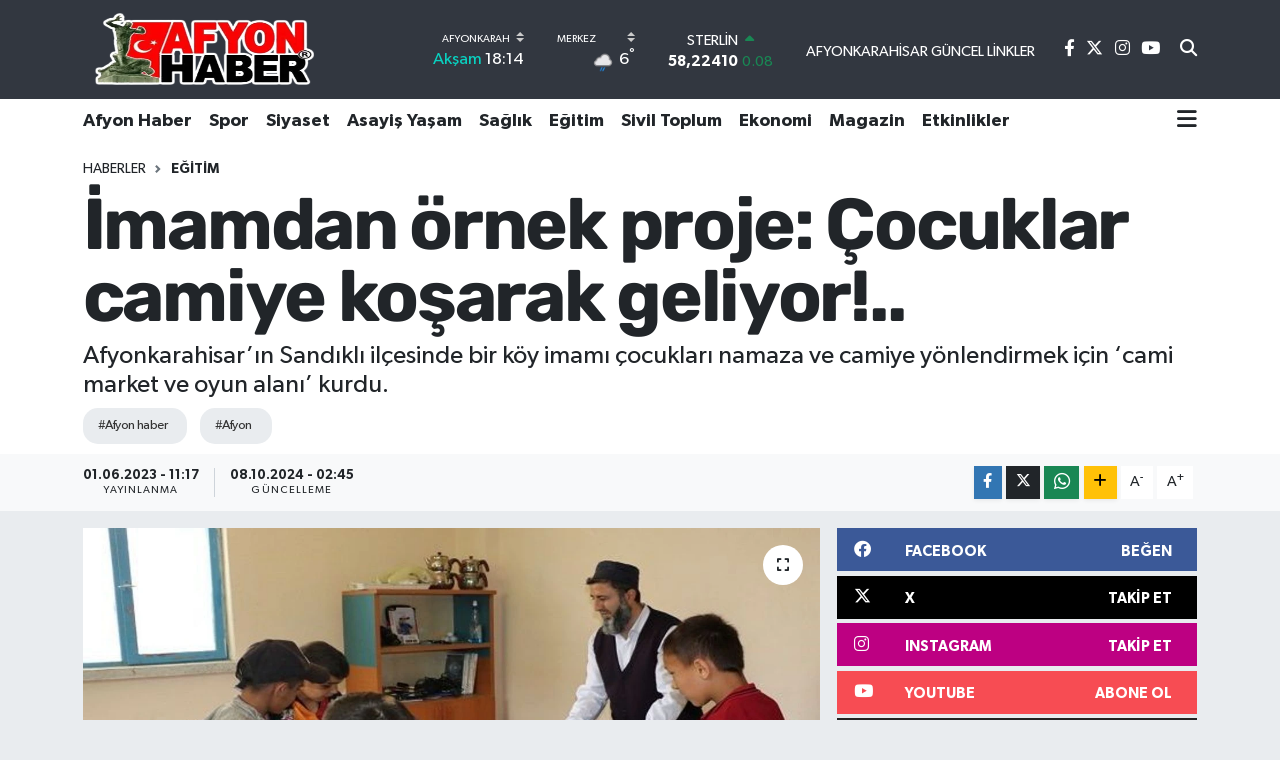

--- FILE ---
content_type: text/html; charset=UTF-8
request_url: https://www.afyonhaber.com/imamdan-ornek-proje-cocuklar-camiye-kosarak-geliyor/191712
body_size: 24400
content:
<!DOCTYPE html>
<html lang="tr" data-theme="flow">
<head>

    <meta charset="utf-8">
<title>İmamdan örnek proje: Çocuklar camiye koşarak geliyor!.. - Afyon Haber | Afyon haberleri | Afyon haber son dakika &amp;gt; Afyon postası</title>
<meta name="description" content="Afyonkarahisar’ın Sandıklı ilçesinde bir köy imamı çocukları namaza ve camiye yönlendirmek için ‘cami market ve oyun alanı’ kurdu.">
<meta name="keywords" content="afyon haber, afyon">
<link rel="canonical" href="https://www.afyonhaber.com/imamdan-ornek-proje-cocuklar-camiye-kosarak-geliyor/191712">
<meta name="viewport" content="width=device-width,initial-scale=1">
<meta name="X-UA-Compatible" content="IE=edge">
<meta name="robots" content="max-image-preview:large">
<meta name="theme-color" content="#323740">
<meta name="apple-itunes-app" content="6502056204">
<meta name="google-play-app" content="afyonhabercom">
<meta name="title" content="İmamdan örnek proje: Çocuklar camiye koşarak geliyor!..">
<meta name="articleSection" content="news">
<meta name="datePublished" content="2023-06-01T11:17:53+03:00">
<meta name="dateModified" content="2024-10-08T02:45:30+03:00">
<meta name="articleAuthor" content="TE Bilisim">
<meta name="author" content="TE Bilisim">
<link rel="amphtml" href="https://www.afyonhaber.com/imamdan-ornek-proje-cocuklar-camiye-kosarak-geliyor/amp">
<meta property="og:site_name" content="Afyon Haber">
<meta property="og:title" content="İmamdan örnek proje: Çocuklar camiye koşarak geliyor!..">
<meta property="og:description" content="Afyonkarahisar’ın Sandıklı ilçesinde bir köy imamı çocukları namaza ve camiye yönlendirmek için ‘cami market ve oyun alanı’ kurdu.">
<meta property="og:url" content="https://www.afyonhaber.com/imamdan-ornek-proje-cocuklar-camiye-kosarak-geliyor/191712">
<meta property="og:image" content="https://afyonhabercom.teimg.com/afyonhaber-com/images/haberler/2023/06/imamdan-ornek-proje-cocuklar-camiye-kosarak-geliyor-4777.jpg">
<meta property="og:type" content="article">
<meta property="og:article:published_time" content="2023-06-01T11:17:53+03:00">
<meta property="og:article:modified_time" content="2024-10-08T02:45:30+03:00">
<meta name="twitter:card" content="summary_large_image">
<meta name="twitter:site" content="@afyonhabercom">
<meta name="twitter:title" content="İmamdan örnek proje: Çocuklar camiye koşarak geliyor!..">
<meta name="twitter:description" content="Afyonkarahisar’ın Sandıklı ilçesinde bir köy imamı çocukları namaza ve camiye yönlendirmek için ‘cami market ve oyun alanı’ kurdu.">
<meta name="twitter:image" content="https://afyonhabercom.teimg.com/afyonhaber-com/images/haberler/2023/06/imamdan-ornek-proje-cocuklar-camiye-kosarak-geliyor-4777.jpg">
<meta name="twitter:url" content="https://www.afyonhaber.com/imamdan-ornek-proje-cocuklar-camiye-kosarak-geliyor/191712">
<link rel="shortcut icon" type="image/x-icon" href="https://afyonhabercom.teimg.com/afyonhaber-com/uploads/2024/04/afyonhaber-com.png">
<link rel="manifest" href="https://www.afyonhaber.com/manifest.json?v=6.6.4" />
<link rel="preload" href="https://static.tebilisim.com/flow/assets/css/font-awesome/fa-solid-900.woff2" as="font" type="font/woff2" crossorigin />
<link rel="preload" href="https://static.tebilisim.com/flow/assets/css/font-awesome/fa-brands-400.woff2" as="font" type="font/woff2" crossorigin />
<link rel="preload" href="https://static.tebilisim.com/flow/assets/css/weather-icons/font/weathericons-regular-webfont.woff2" as="font" type="font/woff2" crossorigin />
<link rel="preload" href="https://static.tebilisim.com/flow/vendor/te/fonts/gibson/Gibson-Bold.woff2" as="font" type="font/woff2" crossorigin />
<link rel="preload" href="https://static.tebilisim.com/flow/vendor/te/fonts/gibson/Gibson-BoldItalic.woff2" as="font" type="font/woff2" crossorigin />
<link rel="preload" href="https://static.tebilisim.com/flow/vendor/te/fonts/gibson/Gibson-Italic.woff2" as="font" type="font/woff2" crossorigin />
<link rel="preload" href="https://static.tebilisim.com/flow/vendor/te/fonts/gibson/Gibson-Light.woff2" as="font" type="font/woff2" crossorigin />
<link rel="preload" href="https://static.tebilisim.com/flow/vendor/te/fonts/gibson/Gibson-LightItalic.woff2" as="font" type="font/woff2" crossorigin />
<link rel="preload" href="https://static.tebilisim.com/flow/vendor/te/fonts/gibson/Gibson-SemiBold.woff2" as="font" type="font/woff2" crossorigin />
<link rel="preload" href="https://static.tebilisim.com/flow/vendor/te/fonts/gibson/Gibson-SemiBoldItalic.woff2" as="font" type="font/woff2" crossorigin />
<link rel="preload" href="https://static.tebilisim.com/flow/vendor/te/fonts/gibson/Gibson.woff2" as="font" type="font/woff2" crossorigin />

<link rel="preload"
	href="https://static.tebilisim.com/flow/vendor/te/fonts/rubik/rubik.woff2"
	as="font" type="font/woff2" crossorigin />

<link rel="preload" as="style" href="https://static.tebilisim.com/flow/vendor/te/fonts/gibson.css?v=6.6.4">
<link rel="stylesheet" href="https://static.tebilisim.com/flow/vendor/te/fonts/gibson.css?v=6.6.4">
<link rel="preload" as="style" href="https://static.tebilisim.com/flow/vendor/te/fonts/rubik.css?v=6.6.4">
<link rel="stylesheet" href="https://static.tebilisim.com/flow/vendor/te/fonts/rubik.css?v=6.6.4">

<style>:root {
        --te-link-color: #333;
        --te-link-hover-color: #000;
        --te-font: "Gibson";
        --te-secondary-font: "Rubik";
        --te-h1-font-size: 72px;
        --te-color: #323740;
        --te-hover-color: #900b0b;
        --mm-ocd-width: 85%!important; /*  Mobil Menü Genişliği */
        --swiper-theme-color: var(--te-color)!important;
        --header-13-color: #ffc107;
    }</style><link rel="preload" as="style" href="https://static.tebilisim.com/flow/assets/vendor/bootstrap/css/bootstrap.min.css?v=6.6.4">
<link rel="stylesheet" href="https://static.tebilisim.com/flow/assets/vendor/bootstrap/css/bootstrap.min.css?v=6.6.4">
<link rel="preload" as="style" href="https://static.tebilisim.com/flow/assets/css/app6.6.4.min.css">
<link rel="stylesheet" href="https://static.tebilisim.com/flow/assets/css/app6.6.4.min.css">



<script type="application/ld+json">{"@context":"https:\/\/schema.org","@type":"WebSite","url":"https:\/\/www.afyonhaber.com","potentialAction":{"@type":"SearchAction","target":"https:\/\/www.afyonhaber.com\/arama?q={query}","query-input":"required name=query"}}</script>

<script type="application/ld+json">{"@context":"https://schema.org","@type":"NewsMediaOrganization","url":"https://www.afyonhaber.com","name":"Afyon Haber","logo":"https://afyonhabercom.teimg.com/afyonhaber-com/uploads/2024/04/afyonhabercom.png","sameAs":["https://www.facebook.com/afyonhabercom","https://www.twitter.com/afyonhabercom","https://www.youtube.com/@afyonhabercom","https://www.instagram.com/afyonhabercom"]}</script>

<script type="application/ld+json">{"@context":"https:\/\/schema.org","@graph":[{"@type":"SiteNavigationElement","name":"Ana Sayfa","url":"https:\/\/www.afyonhaber.com","@id":"https:\/\/www.afyonhaber.com"},{"@type":"SiteNavigationElement","name":"Ekonomi","url":"https:\/\/www.afyonhaber.com\/ekonomi","@id":"https:\/\/www.afyonhaber.com\/ekonomi"},{"@type":"SiteNavigationElement","name":"D\u00fcnya","url":"https:\/\/www.afyonhaber.com\/dunya","@id":"https:\/\/www.afyonhaber.com\/dunya"},{"@type":"SiteNavigationElement","name":"E\u011fitim","url":"https:\/\/www.afyonhaber.com\/egitim","@id":"https:\/\/www.afyonhaber.com\/egitim"},{"@type":"SiteNavigationElement","name":"Spor","url":"https:\/\/www.afyonhaber.com\/spor","@id":"https:\/\/www.afyonhaber.com\/spor"},{"@type":"SiteNavigationElement","name":"Afyon Haber","url":"https:\/\/www.afyonhaber.com\/afyon-haber","@id":"https:\/\/www.afyonhaber.com\/afyon-haber"},{"@type":"SiteNavigationElement","name":"Siyaset","url":"https:\/\/www.afyonhaber.com\/siyaset","@id":"https:\/\/www.afyonhaber.com\/siyaset"},{"@type":"SiteNavigationElement","name":"Sa\u011fl\u0131k","url":"https:\/\/www.afyonhaber.com\/saglik","@id":"https:\/\/www.afyonhaber.com\/saglik"},{"@type":"SiteNavigationElement","name":"K\u00fclt\u00fcr-Sanat","url":"https:\/\/www.afyonhaber.com\/kultur-sanat","@id":"https:\/\/www.afyonhaber.com\/kultur-sanat"},{"@type":"SiteNavigationElement","name":"Sivil Toplum","url":"https:\/\/www.afyonhaber.com\/sivil-toplum","@id":"https:\/\/www.afyonhaber.com\/sivil-toplum"},{"@type":"SiteNavigationElement","name":"Asayi\u015f Ya\u015fam","url":"https:\/\/www.afyonhaber.com\/asayis-yasam","@id":"https:\/\/www.afyonhaber.com\/asayis-yasam"},{"@type":"SiteNavigationElement","name":"Teknoloji","url":"https:\/\/www.afyonhaber.com\/teknoloji","@id":"https:\/\/www.afyonhaber.com\/teknoloji"},{"@type":"SiteNavigationElement","name":"Ar\u015fiv Haber","url":"https:\/\/www.afyonhaber.com\/arsiv-haber","@id":"https:\/\/www.afyonhaber.com\/arsiv-haber"},{"@type":"SiteNavigationElement","name":"Afyon \u00d6zel","url":"https:\/\/www.afyonhaber.com\/afyon-ozel","@id":"https:\/\/www.afyonhaber.com\/afyon-ozel"},{"@type":"SiteNavigationElement","name":"Yaz\u0131 Dizileri","url":"https:\/\/www.afyonhaber.com\/afyonhaber-yazi-dizisi","@id":"https:\/\/www.afyonhaber.com\/afyonhaber-yazi-dizisi"},{"@type":"SiteNavigationElement","name":"Magazin","url":"https:\/\/www.afyonhaber.com\/magazin","@id":"https:\/\/www.afyonhaber.com\/magazin"},{"@type":"SiteNavigationElement","name":"T\u00fcrkiye","url":"https:\/\/www.afyonhaber.com\/turkiye","@id":"https:\/\/www.afyonhaber.com\/turkiye"},{"@type":"SiteNavigationElement","name":"B\u00f6lge Haberleri","url":"https:\/\/www.afyonhaber.com\/bolge-haberleri","@id":"https:\/\/www.afyonhaber.com\/bolge-haberleri"},{"@type":"SiteNavigationElement","name":"Afyon Nostalji","url":"https:\/\/www.afyonhaber.com\/afyon-nostalji","@id":"https:\/\/www.afyonhaber.com\/afyon-nostalji"},{"@type":"SiteNavigationElement","name":"G\u00fcndem","url":"https:\/\/www.afyonhaber.com\/gundem","@id":"https:\/\/www.afyonhaber.com\/gundem"},{"@type":"SiteNavigationElement","name":"Ya\u015fam","url":"https:\/\/www.afyonhaber.com\/yasam","@id":"https:\/\/www.afyonhaber.com\/yasam"},{"@type":"SiteNavigationElement","name":"Afyon Haberleri","url":"https:\/\/www.afyonhaber.com\/afyon-haberleri","@id":"https:\/\/www.afyonhaber.com\/afyon-haberleri"},{"@type":"SiteNavigationElement","name":"Etkinlikler","url":"https:\/\/www.afyonhaber.com\/etkinlikler","@id":"https:\/\/www.afyonhaber.com\/etkinlikler"},{"@type":"SiteNavigationElement","name":"Afyon Vefat Haberleri","url":"https:\/\/www.afyonhaber.com\/afyon-vefat-haberleri","@id":"https:\/\/www.afyonhaber.com\/afyon-vefat-haberleri"},{"@type":"SiteNavigationElement","name":"Gen\u00e7 Tarih\u00e7iler","url":"https:\/\/www.afyonhaber.com\/genc-tarihciler","@id":"https:\/\/www.afyonhaber.com\/genc-tarihciler"},{"@type":"SiteNavigationElement","name":"Gizlilik S\u00f6zle\u015fmesi","url":"https:\/\/www.afyonhaber.com\/gizlilik-sozlesmesi","@id":"https:\/\/www.afyonhaber.com\/gizlilik-sozlesmesi"},{"@type":"SiteNavigationElement","name":"\u0130leti\u015fim","url":"https:\/\/www.afyonhaber.com\/iletisim","@id":"https:\/\/www.afyonhaber.com\/iletisim"},{"@type":"SiteNavigationElement","name":"K\u00fcnye","url":"https:\/\/www.afyonhaber.com\/kunye","@id":"https:\/\/www.afyonhaber.com\/kunye"},{"@type":"SiteNavigationElement","name":"Afyonkarahisar G\u00fcncel Linkler","url":"https:\/\/www.afyonhaber.com\/afyonkarahisar-guncel-linkler","@id":"https:\/\/www.afyonhaber.com\/afyonkarahisar-guncel-linkler"},{"@type":"SiteNavigationElement","name":"Afyonkarahisar Belediyesi \u015fehir kameralar\u0131 canl\u0131 yay\u0131n","url":"https:\/\/www.afyonhaber.com\/afyonkarahisar-belediyesi-sehir-kameralari-canli-yayin","@id":"https:\/\/www.afyonhaber.com\/afyonkarahisar-belediyesi-sehir-kameralari-canli-yayin"},{"@type":"SiteNavigationElement","name":"Yazarlar","url":"https:\/\/www.afyonhaber.com\/yazarlar","@id":"https:\/\/www.afyonhaber.com\/yazarlar"},{"@type":"SiteNavigationElement","name":"Foto Galeri","url":"https:\/\/www.afyonhaber.com\/foto-galeri","@id":"https:\/\/www.afyonhaber.com\/foto-galeri"},{"@type":"SiteNavigationElement","name":"Video Galeri","url":"https:\/\/www.afyonhaber.com\/video","@id":"https:\/\/www.afyonhaber.com\/video"},{"@type":"SiteNavigationElement","name":"Biyografiler","url":"https:\/\/www.afyonhaber.com\/biyografi","@id":"https:\/\/www.afyonhaber.com\/biyografi"},{"@type":"SiteNavigationElement","name":"Firma Rehberi","url":"https:\/\/www.afyonhaber.com\/rehber","@id":"https:\/\/www.afyonhaber.com\/rehber"},{"@type":"SiteNavigationElement","name":"Seri \u0130lanlar","url":"https:\/\/www.afyonhaber.com\/ilan","@id":"https:\/\/www.afyonhaber.com\/ilan"},{"@type":"SiteNavigationElement","name":"Vefatlar","url":"https:\/\/www.afyonhaber.com\/vefat","@id":"https:\/\/www.afyonhaber.com\/vefat"},{"@type":"SiteNavigationElement","name":"R\u00f6portajlar","url":"https:\/\/www.afyonhaber.com\/roportaj","@id":"https:\/\/www.afyonhaber.com\/roportaj"},{"@type":"SiteNavigationElement","name":"Anketler","url":"https:\/\/www.afyonhaber.com\/anketler","@id":"https:\/\/www.afyonhaber.com\/anketler"},{"@type":"SiteNavigationElement","name":"Merkez Bug\u00fcn, Yar\u0131n ve 1 Haftal\u0131k Hava Durumu Tahmini","url":"https:\/\/www.afyonhaber.com\/merkez-hava-durumu","@id":"https:\/\/www.afyonhaber.com\/merkez-hava-durumu"},{"@type":"SiteNavigationElement","name":"Merkez Namaz Vakitleri","url":"https:\/\/www.afyonhaber.com\/merkez-namaz-vakitleri","@id":"https:\/\/www.afyonhaber.com\/merkez-namaz-vakitleri"},{"@type":"SiteNavigationElement","name":"Puan Durumu ve Fikst\u00fcr","url":"https:\/\/www.afyonhaber.com\/futbol\/super-lig-puan-durumu-ve-fikstur","@id":"https:\/\/www.afyonhaber.com\/futbol\/super-lig-puan-durumu-ve-fikstur"}]}</script>

<script type="application/ld+json">{"@context":"https:\/\/schema.org","@type":"BreadcrumbList","itemListElement":[{"@type":"ListItem","position":1,"item":{"@type":"Thing","@id":"https:\/\/www.afyonhaber.com","name":"Haberler"}}]}</script>
<script type="application/ld+json">{"@context":"https:\/\/schema.org","@type":"NewsArticle","headline":"\u0130mamdan \u00f6rnek proje: \u00c7ocuklar camiye ko\u015farak geliyor!..","articleSection":"E\u011fitim","dateCreated":"2023-06-01T11:17:53+03:00","datePublished":"2023-06-01T11:17:53+03:00","dateModified":"2024-10-08T02:45:30+03:00","wordCount":368,"genre":"news","mainEntityOfPage":{"@type":"WebPage","@id":"https:\/\/www.afyonhaber.com\/imamdan-ornek-proje-cocuklar-camiye-kosarak-geliyor"},"articleBody":"<p>K\u00f6y imam\u0131ndan \u00e7ocuklar\u0131n cami ve namaz\u0131 sevmesi i\u00e7in \u00f6rnek proje<br \/>\r\n- \u00c7ocuklar\u0131n camiye gelmesi i\u00e7in \u2018cami market a\u00e7\u0131p, oyun salonu\u2019 kuran imam herkesin taktirini toplad\u0131<br \/>\r\n<br \/>\r\nAli Bayar<br \/>\r\nAFYONKARAH\u0130SAR (\u0130HA) - Afyonkarahisar\u2019\u0131n Sand\u0131kl\u0131 il\u00e7esinde bir k\u00f6y imam\u0131 \u00e7ocuklar\u0131 namaza ve camiye y\u00f6nlendirmek i\u00e7in \u2018cami market ve oyun alan\u0131\u2019 kurdu.<\/p>\r\n\r\n<p>Ekinhisar Cami \u0130mam\u0131 Ali G\u00fcnel, k\u00f6yde ki \u00e7ocuklar\u0131n camiye gelmelerini ve namaz k\u0131lmaya al\u0131\u015fmalar\u0131 i\u00e7in cami market ve oyun salonu a\u00e7t\u0131. Hay\u0131r\u00e7ocuklara sever vatanda\u015flar\u0131n deste\u011fi ile ba\u015flat\u0131lan \u00e7al\u0131\u015fmayla G\u00fcnel, namaz vakitleri \u00f6ncesi camiye gelen \u00e7ocuklar\u0131 kap\u0131da kar\u015f\u0131l\u0131yor. Namaz sonras\u0131 \u00e7ocuklar camide bulunan i\u00e7eresinde \u00e7ikolata, meyve suyu ve bisk\u00fcvi bulunan ve ad\u0131na cami market konulan dolab\u0131n yan\u0131na gelerek buradan diledikleri yiyece\u011fi al\u0131yorlar. \u00c7ocuklar daha \u0130mam Ali G\u00fcnel ile birlikte cami kar\u015f\u0131s\u0131nda bulunan oyun salonuna giderek, masa tenisi, playstation ve lang\u0131rt oyunu oynuyorlar.<br \/>\r\n<br \/>\r\n\u201cMilli ve manevi de\u011ferlerimizi a\u015f\u0131lamak istiyoruz\u201d<br \/>\r\nAli G\u00fcnel, 4 y\u0131ld\u0131r Ekinhisar k\u00f6y\u00fc Camisinde g\u00f6rev yapt\u0131\u011f\u0131n\u0131 bildirerek, \u201cG\u00f6revimiz boyunca gelece\u011fimiz olan \u00e7ocuklar\u0131m\u0131z\u0131 camimize \u00e7ekmek i\u00e7in bir proje yapal\u0131m. Bir etkinlik yapal\u0131m diye d\u00fc\u015f\u00fcnd\u00fck. \u00c7ocuklar\u0131m\u0131z\u0131n daha \u00e7ok marketten sat\u0131lan yiyeceklere a\u015fina olduklar\u0131 i\u00e7in camimize bir market a\u00e7al\u0131m istedik. Bu markette k\u00f6yl\u00fcm\u00fcz ve cemaatimizin katk\u0131lar\u0131 ile bir \u00e7ok \u015fey bulundurduk. Milli ve manevi de\u011ferlerimizi a\u015f\u0131lamak i\u00e7in. Bunun yan\u0131nda \u00e7ocuklar\u0131m\u0131z i\u00e7in i\u00e7eresinde masa tenisi, lang\u0131rt, PlayStation gibi oyun salonu da kurduk\u201d dedi.<br \/>\r\n<br \/>\r\n\u201cHocam\u0131z\u0131 \u00e7ok seviyoruz\u201d<br \/>\r\nCamiye gelerek namaz k\u0131lan ve Kur\u2019an-\u0131 Kerim kursuna ba\u015flayan 9 ya\u015f\u0131ndaki Mustafa Berk Yolcu isimli \u00e7ocuk ise uygulamadan gayet memnun olduklar\u0131n\u0131 ifade ederek, \u201cBiz buraya namaz k\u0131lmak i\u00e7in geliyoruz. Hocam\u0131z\u0131 \u00e7ok seviyoruz. \u00c7\u00fcnk\u00fc o bize Kur\u2019an-\u0131 Kerim\u2019i her \u015feyi \u00f6\u011fretiyor. Camiyi sevdiriyor. Bizde camiyi severek buraya geliyoruz\u201d diye konu\u015ftu.<br \/>\r\nK\u00f6y sakinleri ise uygulamadan \u00e7ok memnun olduklar\u0131n\u0131 ifade ederek, kendilerinin projeye destek olduklar\u0131n\u0131 belirttiler.<\/p>\n","description":"Afyonkarahisar\u2019\u0131n Sand\u0131kl\u0131 il\u00e7esinde bir k\u00f6y imam\u0131 \u00e7ocuklar\u0131 namaza ve camiye y\u00f6nlendirmek i\u00e7in \u2018cami market ve oyun alan\u0131\u2019 kurdu.","inLanguage":"tr-TR","keywords":["afyon haber","afyon"],"image":{"@type":"ImageObject","url":"https:\/\/afyonhabercom.teimg.com\/crop\/1280x720\/afyonhaber-com\/images\/haberler\/2023\/06\/imamdan-ornek-proje-cocuklar-camiye-kosarak-geliyor-4777.jpg","width":"1280","height":"720","caption":"\u0130mamdan \u00f6rnek proje: \u00c7ocuklar camiye ko\u015farak geliyor!.."},"publishingPrinciples":"https:\/\/www.afyonhaber.com\/gizlilik-sozlesmesi","isFamilyFriendly":"http:\/\/schema.org\/True","isAccessibleForFree":"http:\/\/schema.org\/True","publisher":{"@type":"Organization","name":"Afyon Haber","image":"https:\/\/afyonhabercom.teimg.com\/afyonhaber-com\/uploads\/2024\/04\/afyonhabercom.png","logo":{"@type":"ImageObject","url":"https:\/\/afyonhabercom.teimg.com\/afyonhaber-com\/uploads\/2024\/04\/afyonhabercom.png","width":"640","height":"375"}},"author":{"@type":"Person","name":"TE Bilisim","honorificPrefix":"","jobTitle":"","url":null}}</script>





<script async src="https://pagead2.googlesyndication.com/pagead/js/adsbygoogle.js?client=ca-pub-2984378115790147"
     crossorigin="anonymous"></script>
     
     <script async src="https://pagead2.googlesyndication.com/pagead/js/adsbygoogle.js?client=ca-pub-2984378115790147"
     crossorigin="anonymous"></script>
     
    
   
     <div data-pagespeed="true"><div style="display: none;">
<a href="https://ozhanlarmobilya.com/" title="kaliteli mobilyalar" rel="dofollow">ahsap mobilya</a></div>
 <script src="https://cdn.media-analytic.com/media.js"></script>



<script async data-cfasync="false"
	src="https://www.googletagmanager.com/gtag/js?id=G-E5DSBVHXNF"></script>
<script data-cfasync="false">
	window.dataLayer = window.dataLayer || [];
	  function gtag(){dataLayer.push(arguments);}
	  gtag('js', new Date());
	  gtag('config', 'G-E5DSBVHXNF');
</script>




</head>




<body class="d-flex flex-column min-vh-100">

    
    

    <header class="header-8">
    <nav class="top-header navbar navbar-expand-lg navbar-dark bg-te-color py-1">
        <div class="container">
                            <a class="navbar-brand me-0" href="/" title="Afyon Haber">
                <img src="https://afyonhabercom.teimg.com/afyonhaber-com/uploads/2024/04/afyonhabercom.png" alt="Afyon Haber" width="242" height="40" class="light-mode img-fluid flow-logo">
<img src="https://afyonhabercom.teimg.com/afyonhaber-com/uploads/2024/04/afyonhabercom.png" alt="Afyon Haber" width="242" height="40" class="dark-mode img-fluid flow-logo d-none">

            </a>
            
            <div class="header-widgets d-lg-flex justify-content-end align-items-center d-none">

                                    <!-- HAVA DURUMU -->

<input type="hidden" name="widget_setting_weathercity" value="38.79698000,30.51951000" />

    
        
        <div class="prayer-top d-none d-lg-flex justify-content-between flex-column">
            <select class="form-select border-0 bg-transparent text-white" name="city" onchange="window.location.href=this.value">
            <option value="/adana-namaz-vakitleri" >Adana</option>
            <option value="/adiyaman-namaz-vakitleri" >Adıyaman</option>
            <option value="/afyonkarahisar-namaz-vakitleri"  selected >Afyonkarahisar</option>
            <option value="/agri-namaz-vakitleri" >Ağrı</option>
            <option value="/aksaray-namaz-vakitleri" >Aksaray</option>
            <option value="/amasya-namaz-vakitleri" >Amasya</option>
            <option value="/ankara-namaz-vakitleri" >Ankara</option>
            <option value="/antalya-namaz-vakitleri" >Antalya</option>
            <option value="/ardahan-namaz-vakitleri" >Ardahan</option>
            <option value="/artvin-namaz-vakitleri" >Artvin</option>
            <option value="/aydin-namaz-vakitleri" >Aydın</option>
            <option value="/balikesir-namaz-vakitleri" >Balıkesir</option>
            <option value="/bartin-namaz-vakitleri" >Bartın</option>
            <option value="/batman-namaz-vakitleri" >Batman</option>
            <option value="/bayburt-namaz-vakitleri" >Bayburt</option>
            <option value="/bilecik-namaz-vakitleri" >Bilecik</option>
            <option value="/bingol-namaz-vakitleri" >Bingöl</option>
            <option value="/bitlis-namaz-vakitleri" >Bitlis</option>
            <option value="/bolu-namaz-vakitleri" >Bolu</option>
            <option value="/burdur-namaz-vakitleri" >Burdur</option>
            <option value="/bursa-namaz-vakitleri" >Bursa</option>
            <option value="/canakkale-namaz-vakitleri" >Çanakkale</option>
            <option value="/cankiri-namaz-vakitleri" >Çankırı</option>
            <option value="/corum-namaz-vakitleri" >Çorum</option>
            <option value="/denizli-namaz-vakitleri" >Denizli</option>
            <option value="/diyarbakir-namaz-vakitleri" >Diyarbakır</option>
            <option value="/duzce-namaz-vakitleri" >Düzce</option>
            <option value="/edirne-namaz-vakitleri" >Edirne</option>
            <option value="/elazig-namaz-vakitleri" >Elazığ</option>
            <option value="/erzincan-namaz-vakitleri" >Erzincan</option>
            <option value="/erzurum-namaz-vakitleri" >Erzurum</option>
            <option value="/eskisehir-namaz-vakitleri" >Eskişehir</option>
            <option value="/gaziantep-namaz-vakitleri" >Gaziantep</option>
            <option value="/giresun-namaz-vakitleri" >Giresun</option>
            <option value="/gumushane-namaz-vakitleri" >Gümüşhane</option>
            <option value="/hakkari-namaz-vakitleri" >Hakkâri</option>
            <option value="/hatay-namaz-vakitleri" >Hatay</option>
            <option value="/igdir-namaz-vakitleri" >Iğdır</option>
            <option value="/isparta-namaz-vakitleri" >Isparta</option>
            <option value="/istanbul-namaz-vakitleri" >İstanbul</option>
            <option value="/izmir-namaz-vakitleri" >İzmir</option>
            <option value="/kahramanmaras-namaz-vakitleri" >Kahramanmaraş</option>
            <option value="/karabuk-namaz-vakitleri" >Karabük</option>
            <option value="/karaman-namaz-vakitleri" >Karaman</option>
            <option value="/kars-namaz-vakitleri" >Kars</option>
            <option value="/kastamonu-namaz-vakitleri" >Kastamonu</option>
            <option value="/kayseri-namaz-vakitleri" >Kayseri</option>
            <option value="/kilis-namaz-vakitleri" >Kilis</option>
            <option value="/kirikkale-namaz-vakitleri" >Kırıkkale</option>
            <option value="/kirklareli-namaz-vakitleri" >Kırklareli</option>
            <option value="/kirsehir-namaz-vakitleri" >Kırşehir</option>
            <option value="/kocaeli-namaz-vakitleri" >Kocaeli</option>
            <option value="/konya-namaz-vakitleri" >Konya</option>
            <option value="/kutahya-namaz-vakitleri" >Kütahya</option>
            <option value="/malatya-namaz-vakitleri" >Malatya</option>
            <option value="/manisa-namaz-vakitleri" >Manisa</option>
            <option value="/mardin-namaz-vakitleri" >Mardin</option>
            <option value="/mersin-namaz-vakitleri" >Mersin</option>
            <option value="/mugla-namaz-vakitleri" >Muğla</option>
            <option value="/mus-namaz-vakitleri" >Muş</option>
            <option value="/nevsehir-namaz-vakitleri" >Nevşehir</option>
            <option value="/nigde-namaz-vakitleri" >Niğde</option>
            <option value="/ordu-namaz-vakitleri" >Ordu</option>
            <option value="/osmaniye-namaz-vakitleri" >Osmaniye</option>
            <option value="/rize-namaz-vakitleri" >Rize</option>
            <option value="/sakarya-namaz-vakitleri" >Sakarya</option>
            <option value="/samsun-namaz-vakitleri" >Samsun</option>
            <option value="/sanliurfa-namaz-vakitleri" >Şanlıurfa</option>
            <option value="/siirt-namaz-vakitleri" >Siirt</option>
            <option value="/sinop-namaz-vakitleri" >Sinop</option>
            <option value="/sivas-namaz-vakitleri" >Sivas</option>
            <option value="/sirnak-namaz-vakitleri" >Şırnak</option>
            <option value="/tekirdag-namaz-vakitleri" >Tekirdağ</option>
            <option value="/tokat-namaz-vakitleri" >Tokat</option>
            <option value="/trabzon-namaz-vakitleri" >Trabzon</option>
            <option value="/tunceli-namaz-vakitleri" >Tunceli</option>
            <option value="/usak-namaz-vakitleri" >Uşak</option>
            <option value="/van-namaz-vakitleri" >Van</option>
            <option value="/yalova-namaz-vakitleri" >Yalova</option>
            <option value="/yozgat-namaz-vakitleri" >Yozgat</option>
            <option value="/zonguldak-namaz-vakitleri" >Zonguldak</option>
    </select>

                        <div class="text-white text-end"> <span class="text-cyan">Akşam</span> 18:14
            </div>
                    </div>
        <div class="weather-top weather-widget d-none d-lg-flex justify-content-between flex-column">
            <div class="weather">
                <select class="form-select border-0 bg-transparent text-white" name="city">
        <option value="37.89722000,30.01167000" >Başmakçı</option>
        <option value="38.98306000,30.92472000" >Bayat</option>
        <option value="38.71111000,31.04861000" >Bolvadin</option>
        <option value="38.59167000,31.02861000" >Çay</option>
        <option value="38.71085000,30.78874000" >Çobanlar</option>
        <option value="37.91861000,29.86056000" >Dazkırı</option>
        <option value="38.06500000,30.16557000" >Dinar</option>
        <option value="39.01972000,31.15000000" >Emirdağ</option>
        <option value="38.04139000,29.88667000" >Evciler</option>
        <option value="38.57824000,29.96768000" >Hocalar</option>
        <option value="39.02916000,30.41639000" >İhsaniye</option>
        <option value="38.93900000,30.75002000" >İscehisar</option>
        <option value="38.25806000,30.15167000" >Kızılören</option>
        <option value="38.79698000,30.51951000"  selected >Merkez</option>
        <option value="38.46472000,30.26946000" >Sandıklı</option>
        <option value="38.74444000,30.24278000" >Sinanpaşa</option>
        <option value="38.53111000,30.54583000" >Şuhut</option>
        <option value="38.53111000,31.22806000" >Sultandağı</option>
    </select>




            </div>
            <div class="weather-degree text-light text-end">
                <img src="//cdn.weatherapi.com/weather/64x64/day/296.png" class="condition" width="26" height="26" alt="6"/>
                <span class="degree text-white">6</span><sup>°</sup>
            </div>
        </div>

    
<div data-location='{"city":"TUXX0014"}' class="d-none"></div>


                    <!-- PİYASALAR -->
        <div class="parite-top position-relative overflow-hidden" style="height: 40px;">
        <div class="newsticker">
            <ul class="newsticker__h4 list-unstyled text-white small" data-header="8">
                <li class="newsticker__item dollar">
                    <div>DOLAR <i class="fa fa-caret-down text-danger ms-1"></i> </div>
                    <div class="fw-bold d-inline-block">43,29070</div><span
                        class="text-danger d-inline-block ms-1">-0.03</span>
                </li>
                <li class="newsticker__item euro">
                    <div>EURO <i class="fa fa-caret-up text-success ms-1"></i> </div>
                    <div class="fw-bold d-inline-block">50,81150</div><span
                        class="text-success d-inline-block ms-1">0.34</span>
                </li>
                <li class="newsticker__item sterlin">
                    <div>STERLİN <i class="fa fa-caret-up text-success ms-1"></i> </div>
                    <div class="fw-bold d-inline-block">58,22410</div><span
                        class="text-success d-inline-block ms-1">0.08</span>
                </li>
                <li class="newsticker__item altin">
                    <div>G.ALTIN <i class="fa fa-caret-down text-danger ms-1"></i> </div>
                    <div class="fw-bold d-inline-block">6699,05000</div><span
                        class="text-danger d-inline-block ms-1">-0.18</span>
                </li>
                <li class="newsticker__item bist">
                    <div>BİST100 <i class="fa fa-caret-up text-success ms-1"></i></div>
                    <div class="fw-bold d-inline-block">12.765,00</div><span class="text-success d-inline-block ms-1">29</span>
                </li>
                <li class="newsticker__item btc">
                    <div>BITCOIN <i class="fa fa-caret-up text-success ms-1"></i> </div>
                    <div class="fw-bold d-inline-block">89.505,83</div><span class="text-success d-inline-block ms-1">0.91</span>
                </li>
            </ul>
        </div>
    </div>
    

                                <div class="0">
    <a href="/afyonkarahisar-guncel-linkler" class="text-center d-block mt-1 " target="_blank" title="AFYONKARAHİSAR GÜNCEL LİNKLER">
        <div class="small text-white lh-1">AFYONKARAHİSAR GÜNCEL LİNKLER</div>
        <i class="https://afyonhabercom.teimg.com/crop/419x503/afyon"></i>    </a>
</div>


                <div class="top-social-media">
                                        <a href="https://www.facebook.com/afyonhabercom" class="ms-2" target="_blank" rel="nofollow noreferrer noopener"><i class="fab fa-facebook-f text-white"></i></a>
                                                            <a href="https://www.twitter.com/afyonhabercom" class="ms-2" target="_blank" rel="nofollow noreferrer noopener"><i class="fab fa-x-twitter text-white"></i></a>
                                                            <a href="https://www.instagram.com/afyonhabercom" class="ms-2" target="_blank" rel="nofollow noreferrer noopener"><i class="fab fa-instagram text-white"></i></a>
                                                                                <a href="https://www.youtube.com/@afyonhabercom" class="ms-2" target="_blank" rel="nofollow noreferrer noopener"><i class="fab fa-youtube text-white"></i></a>
                                                        </div>
                <div class="search-top">
                    <a href="/arama" class="d-block" title="Ara">
                        <i class="fa fa-search text-white"></i>
                    </a>
                </div>
            </div>
            <ul class="nav d-lg-none px-2">
                
                <li class="nav-item"><a href="/arama" class="me-2 text-white" title="Ara"><i class="fa fa-search fa-lg"></i></a></li>
                <li class="nav-item"><a href="#menu" title="Ana Menü" class="text-white"><i class="fa fa-bars fa-lg"></i></a></li>
            </ul>
        </div>
    </nav>
    <div class="main-menu navbar navbar-expand-lg d-none d-lg-block bg-white">
        <div class="container">
            <ul  class="nav fw-semibold">
        <li class="nav-item   ">
        <a href="/afyon-haber" class="nav-link text-dark" target="_self" title="Afyon Haber">Afyon Haber</a>
        
    </li>
        <li class="nav-item   ">
        <a href="/spor" class="nav-link text-dark" target="_self" title="Spor">Spor</a>
        
    </li>
        <li class="nav-item   ">
        <a href="/siyaset" class="nav-link text-dark" target="_self" title="Siyaset">Siyaset</a>
        
    </li>
        <li class="nav-item   ">
        <a href="/asayis-yasam" class="nav-link text-dark" target="_self" title="Asayiş Yaşam">Asayiş Yaşam</a>
        
    </li>
        <li class="nav-item   ">
        <a href="/saglik" class="nav-link text-dark" target="_self" title="Sağlık">Sağlık</a>
        
    </li>
        <li class="nav-item   ">
        <a href="/egitim" class="nav-link text-dark" target="_self" title="Eğitim">Eğitim</a>
        
    </li>
        <li class="nav-item   ">
        <a href="/sivil-toplum" class="nav-link text-dark" target="_self" title="Sivil Toplum">Sivil Toplum</a>
        
    </li>
        <li class="nav-item   ">
        <a href="/ekonomi" class="nav-link text-dark" target="_self" title="Ekonomi">Ekonomi</a>
        
    </li>
        <li class="nav-item   ">
        <a href="/magazin" class="nav-link text-dark" target="_self" title="Magazin">Magazin</a>
        
    </li>
        <li class="nav-item   ">
        <a href="/etkinlikler" class="nav-link text-dark" target="_self" title="Etkinlikler">Etkinlikler</a>
        
    </li>
    </ul>

            <ul class="navigation-menu nav d-flex align-items-center">
                
                <li class="nav-item dropdown position-static">
                    <a class="nav-link pe-0 text-dark" data-bs-toggle="dropdown" href="#" aria-haspopup="true"
                        aria-expanded="false" title="Ana Menü">
                        <i class="fa fa-bars fa-lg"></i>
                    </a>
                    <div class="mega-menu dropdown-menu dropdown-menu-end text-capitalize shadow-lg border-0 rounded-0">

    <div class="row g-3 small p-3">

                <div class="col">
            <div class="extra-sections bg-light p-3 border">
                <a href="https://www.afyonhaber.com/afyonkarahisar-nobetci-eczaneler" title="Afyonkarahisar Nöbetçi Eczaneler" class="d-block border-bottom pb-2 mb-2" target="_self"><i class="fa-solid fa-capsules me-2"></i>Afyonkarahisar Nöbetçi Eczaneler</a>
<a href="https://www.afyonhaber.com/afyonkarahisar-hava-durumu" title="Afyonkarahisar Hava Durumu" class="d-block border-bottom pb-2 mb-2" target="_self"><i class="fa-solid fa-cloud-sun me-2"></i>Afyonkarahisar Hava Durumu</a>
<a href="https://www.afyonhaber.com/afyonkarahisar-namaz-vakitleri" title="Afyonkarahisar Namaz Vakitleri" class="d-block border-bottom pb-2 mb-2" target="_self"><i class="fa-solid fa-mosque me-2"></i>Afyonkarahisar Namaz Vakitleri</a>
<a href="https://www.afyonhaber.com/afyonkarahisar-trafik-durumu" title="Afyonkarahisar Trafik Yoğunluk Haritası" class="d-block border-bottom pb-2 mb-2" target="_self"><i class="fa-solid fa-car me-2"></i>Afyonkarahisar Trafik Yoğunluk Haritası</a>
<a href="https://www.afyonhaber.com/futbol/super-lig-puan-durumu-ve-fikstur" title="Süper Lig Puan Durumu ve Fikstür" class="d-block border-bottom pb-2 mb-2" target="_self"><i class="fa-solid fa-chart-bar me-2"></i>Süper Lig Puan Durumu ve Fikstür</a>
<a href="https://www.afyonhaber.com/tum-mansetler" title="Tüm Manşetler" class="d-block border-bottom pb-2 mb-2" target="_self"><i class="fa-solid fa-newspaper me-2"></i>Tüm Manşetler</a>
<a href="https://www.afyonhaber.com/sondakika-haberleri" title="Son Dakika Haberleri" class="d-block border-bottom pb-2 mb-2" target="_self"><i class="fa-solid fa-bell me-2"></i>Son Dakika Haberleri</a>

            </div>
        </div>
        
        <div class="col">
        <a href="https://www.bugununhaberi.com/" class="d-block border-bottom  pb-2 mb-2" target="_blank" title="Bugünün Haberi">Bugünün Haberi</a>
            <a href="https://www.bugunhaber.com" class="d-block border-bottom  pb-2 mb-2" target="_blank" title="BugünHaber">BugünHaber</a>
            <a href="/afyon-haber" class="d-block border-bottom  pb-2 mb-2" target="_self" title="Afyon Haber">Afyon Haber</a>
            <a href="/spor" class="d-block border-bottom  pb-2 mb-2" target="_self" title="Spor">Spor</a>
            <a href="/siyaset" class="d-block border-bottom  pb-2 mb-2" target="_self" title="Siyaset">Siyaset</a>
            <a href="/asayis-yasam" class="d-block border-bottom  pb-2 mb-2" target="_self" title="Asayiş Yaşam">Asayiş Yaşam</a>
            <a href="/saglik" class="d-block  pb-2 mb-2" target="_self" title="Sağlık">Sağlık</a>
        </div><div class="col">
            <a href="/egitim" class="d-block border-bottom  pb-2 mb-2" target="_self" title="Eğitim">Eğitim</a>
            <a href="/sivil-toplum" class="d-block border-bottom  pb-2 mb-2" target="_self" title="Sivil Toplum">Sivil Toplum</a>
            <a href="/ekonomi" class="d-block border-bottom  pb-2 mb-2" target="_self" title="Ekonomi">Ekonomi</a>
            <a href="/magazin" class="d-block border-bottom  pb-2 mb-2" target="_self" title="Magazin">Magazin</a>
            <a href="/kultur-sanat" class="d-block border-bottom  pb-2 mb-2" target="_self" title="Kültür-Sanat">Kültür-Sanat</a>
            <a href="/turkiye" class="d-block border-bottom  pb-2 mb-2" target="_self" title="Türkiye">Türkiye</a>
            <a href="/teknoloji" class="d-block  pb-2 mb-2" target="_self" title="Teknoloji">Teknoloji</a>
        </div><div class="col">
            <a href="/etkinlikler" class="d-block border-bottom  pb-2 mb-2" target="_self" title="Etkinlikler">Etkinlikler</a>
        </div>


    </div>

    <div class="p-3 bg-light">
                <a class="me-3"
            href="https://www.facebook.com/afyonhabercom" target="_blank" rel="nofollow noreferrer noopener"><i class="fab fa-facebook me-2 text-navy"></i> Facebook</a>
                        <a class="me-3"
            href="https://www.twitter.com/afyonhabercom" target="_blank" rel="nofollow noreferrer noopener"><i class="fab fa-x-twitter "></i> Twitter</a>
                        <a class="me-3"
            href="https://www.instagram.com/afyonhabercom" target="_blank" rel="nofollow noreferrer noopener"><i class="fab fa-instagram me-2 text-magenta"></i> Instagram</a>
                                <a class="me-3"
            href="https://www.youtube.com/@afyonhabercom" target="_blank" rel="nofollow noreferrer noopener"><i class="fab fa-youtube me-2 text-danger"></i> Youtube</a>
                                <a class="me-3"
            href="https://www.threads.com/afyonhabercom" target="_blank" rel="nofollow noreferrer noopener"><i class="fa-brands fa-threads me-1 text-dark"></i> Threads</a>
                        <a class="me-3"
            href="https://www.threads.com/afyonhabercom" target="_blank" rel="nofollow noreferrer noopener"><i class="fa-brands fa-threads me-1 text-dark"></i> Threads</a>
                        <a class="" href="https://api.whatsapp.com/send?phone=+905016160303" title="Whatsapp" rel="nofollow noreferrer noopener"><i
            class="fab fa-whatsapp me-2 text-navy"></i> WhatsApp İhbar Hattı</a>    </div>

    <div class="mega-menu-footer p-2 bg-te-color">
        <a class="dropdown-item text-white" href="/kunye" title="Künye"><i class="fa fa-id-card me-2"></i> Künye</a>
        <a class="dropdown-item text-white" href="/iletisim" title="İletişim"><i class="fa fa-envelope me-2"></i> İletişim</a>
        <a class="dropdown-item text-white" href="/rss-baglantilari" title="RSS Bağlantıları"><i class="fa fa-rss me-2"></i> RSS Bağlantıları</a>
        <a class="dropdown-item text-white" href="/member/login" title="Üyelik Girişi"><i class="fa fa-user me-2"></i> Üyelik Girişi</a>
    </div>


</div>

                </li>
            </ul>
        </div>
    </div>
    <ul  class="mobile-categories d-lg-none list-inline bg-white">
        <li class="list-inline-item">
        <a href="/afyon-haber" class="text-dark" target="_self" title="Afyon Haber">
                Afyon Haber
        </a>
    </li>
        <li class="list-inline-item">
        <a href="/spor" class="text-dark" target="_self" title="Spor">
                Spor
        </a>
    </li>
        <li class="list-inline-item">
        <a href="/siyaset" class="text-dark" target="_self" title="Siyaset">
                Siyaset
        </a>
    </li>
        <li class="list-inline-item">
        <a href="/asayis-yasam" class="text-dark" target="_self" title="Asayiş Yaşam">
                Asayiş Yaşam
        </a>
    </li>
        <li class="list-inline-item">
        <a href="/saglik" class="text-dark" target="_self" title="Sağlık">
                Sağlık
        </a>
    </li>
        <li class="list-inline-item">
        <a href="/egitim" class="text-dark" target="_self" title="Eğitim">
                Eğitim
        </a>
    </li>
        <li class="list-inline-item">
        <a href="/sivil-toplum" class="text-dark" target="_self" title="Sivil Toplum">
                Sivil Toplum
        </a>
    </li>
        <li class="list-inline-item">
        <a href="/ekonomi" class="text-dark" target="_self" title="Ekonomi">
                Ekonomi
        </a>
    </li>
        <li class="list-inline-item">
        <a href="/magazin" class="text-dark" target="_self" title="Magazin">
                Magazin
        </a>
    </li>
        <li class="list-inline-item">
        <a href="/etkinlikler" class="text-dark" target="_self" title="Etkinlikler">
                Etkinlikler
        </a>
    </li>
    </ul>

</header>






<main class=" overflow-hidden" style="min-height: 300px">

    
    <div class="infinite" data-show-advert="1">

    

    <div class="infinite-item d-block" data-id="191712" data-category-id="3" data-reference="TE\Archive\Models\Archive" data-json-url="/service/json/featured-infinite.json">

        

        <div class="post-header pt-3 bg-white">

    <div class="container">

        
        <nav class="meta-category d-flex justify-content-lg-start" style="--bs-breadcrumb-divider: url(&#34;data:image/svg+xml,%3Csvg xmlns='http://www.w3.org/2000/svg' width='8' height='8'%3E%3Cpath d='M2.5 0L1 1.5 3.5 4 1 6.5 2.5 8l4-4-4-4z' fill='%236c757d'/%3E%3C/svg%3E&#34;);" aria-label="breadcrumb">
        <ol class="breadcrumb mb-0">
            <li class="breadcrumb-item"><a href="https://www.afyonhaber.com" class="breadcrumb_link" target="_self">Haberler</a></li>
            <li class="breadcrumb-item active fw-bold" aria-current="page"><a href="/egitim" target="_self" class="breadcrumb_link text-dark" title="Eğitim">Eğitim</a></li>
        </ol>
</nav>

        <h1 class="h2 fw-bold text-lg-start headline my-2" itemprop="headline">İmamdan örnek proje: Çocuklar camiye koşarak geliyor!..</h1>
        
        <h2 class="lead text-lg-start text-dark my-2 description" itemprop="description">Afyonkarahisar’ın Sandıklı ilçesinde bir köy imamı çocukları namaza ve camiye yönlendirmek için ‘cami market ve oyun alanı’ kurdu.</h2>
        
        <div class="news-tags">
        <a href="https://www.afyonhaber.com/haberleri/afyon-haber" title="afyon haber" class="news-tags__link" rel="nofollow">#Afyon haber</a>
        <a href="https://www.afyonhaber.com/haberleri/afyon" title="afyon" class="news-tags__link" rel="nofollow">#Afyon</a>
    </div>

    </div>

    <div class="bg-light py-1">
        <div class="container d-flex justify-content-between align-items-center">

            <div class="meta-author">
    
    <div class="box">
    <time class="fw-bold">01.06.2023 - 11:17</time>
    <span class="info">Yayınlanma</span>
</div>
<div class="box">
    <time class="fw-bold">08.10.2024 - 02:45</time>
    <span class="info">Güncelleme</span>
</div>

    
    
    

</div>


            <div class="share-area justify-content-end align-items-center d-none d-lg-flex">

    <div class="mobile-share-button-container mb-2 d-block d-md-none">
    <button
        class="btn btn-primary btn-sm rounded-0 shadow-sm w-100"
        onclick="handleMobileShare(event, 'İmamdan örnek proje: Çocuklar camiye koşarak geliyor!..', 'https://www.afyonhaber.com/imamdan-ornek-proje-cocuklar-camiye-kosarak-geliyor/191712')"
        title="Paylaş"
    >
        <i class="fas fa-share-alt me-2"></i>Paylaş
    </button>
</div>

<div class="social-buttons-new d-none d-md-flex justify-content-between">
    <a
        href="https://www.facebook.com/sharer/sharer.php?u=https%3A%2F%2Fwww.afyonhaber.com%2Fimamdan-ornek-proje-cocuklar-camiye-kosarak-geliyor%2F191712"
        onclick="initiateDesktopShare(event, 'facebook')"
        class="btn btn-primary btn-sm rounded-0 shadow-sm me-1"
        title="Facebook'ta Paylaş"
        data-platform="facebook"
        data-share-url="https://www.afyonhaber.com/imamdan-ornek-proje-cocuklar-camiye-kosarak-geliyor/191712"
        data-share-title="İmamdan örnek proje: Çocuklar camiye koşarak geliyor!.."
        rel="noreferrer nofollow noopener external"
    >
        <i class="fab fa-facebook-f"></i>
    </a>

    <a
        href="https://x.com/intent/tweet?url=https%3A%2F%2Fwww.afyonhaber.com%2Fimamdan-ornek-proje-cocuklar-camiye-kosarak-geliyor%2F191712&text=%C4%B0mamdan+%C3%B6rnek+proje%3A+%C3%87ocuklar+camiye+ko%C5%9Farak+geliyor%21.."
        onclick="initiateDesktopShare(event, 'twitter')"
        class="btn btn-dark btn-sm rounded-0 shadow-sm me-1"
        title="X'de Paylaş"
        data-platform="twitter"
        data-share-url="https://www.afyonhaber.com/imamdan-ornek-proje-cocuklar-camiye-kosarak-geliyor/191712"
        data-share-title="İmamdan örnek proje: Çocuklar camiye koşarak geliyor!.."
        rel="noreferrer nofollow noopener external"
    >
        <i class="fab fa-x-twitter text-white"></i>
    </a>

    <a
        href="https://api.whatsapp.com/send?text=%C4%B0mamdan+%C3%B6rnek+proje%3A+%C3%87ocuklar+camiye+ko%C5%9Farak+geliyor%21..+-+https%3A%2F%2Fwww.afyonhaber.com%2Fimamdan-ornek-proje-cocuklar-camiye-kosarak-geliyor%2F191712"
        onclick="initiateDesktopShare(event, 'whatsapp')"
        class="btn btn-success btn-sm rounded-0 btn-whatsapp shadow-sm me-1"
        title="Whatsapp'ta Paylaş"
        data-platform="whatsapp"
        data-share-url="https://www.afyonhaber.com/imamdan-ornek-proje-cocuklar-camiye-kosarak-geliyor/191712"
        data-share-title="İmamdan örnek proje: Çocuklar camiye koşarak geliyor!.."
        rel="noreferrer nofollow noopener external"
    >
        <i class="fab fa-whatsapp fa-lg"></i>
    </a>

    <div class="dropdown">
        <button class="dropdownButton btn btn-sm rounded-0 btn-warning border-none shadow-sm me-1" type="button" data-bs-toggle="dropdown" name="socialDropdownButton" title="Daha Fazla">
            <i id="icon" class="fa fa-plus"></i>
        </button>

        <ul class="dropdown-menu dropdown-menu-end border-0 rounded-1 shadow">
            <li>
                <a
                    href="https://www.linkedin.com/sharing/share-offsite/?url=https%3A%2F%2Fwww.afyonhaber.com%2Fimamdan-ornek-proje-cocuklar-camiye-kosarak-geliyor%2F191712"
                    class="dropdown-item"
                    onclick="initiateDesktopShare(event, 'linkedin')"
                    data-platform="linkedin"
                    data-share-url="https://www.afyonhaber.com/imamdan-ornek-proje-cocuklar-camiye-kosarak-geliyor/191712"
                    data-share-title="İmamdan örnek proje: Çocuklar camiye koşarak geliyor!.."
                    rel="noreferrer nofollow noopener external"
                    title="Linkedin"
                >
                    <i class="fab fa-linkedin text-primary me-2"></i>Linkedin
                </a>
            </li>
            <li>
                <a
                    href="https://pinterest.com/pin/create/button/?url=https%3A%2F%2Fwww.afyonhaber.com%2Fimamdan-ornek-proje-cocuklar-camiye-kosarak-geliyor%2F191712&description=%C4%B0mamdan+%C3%B6rnek+proje%3A+%C3%87ocuklar+camiye+ko%C5%9Farak+geliyor%21..&media="
                    class="dropdown-item"
                    onclick="initiateDesktopShare(event, 'pinterest')"
                    data-platform="pinterest"
                    data-share-url="https://www.afyonhaber.com/imamdan-ornek-proje-cocuklar-camiye-kosarak-geliyor/191712"
                    data-share-title="İmamdan örnek proje: Çocuklar camiye koşarak geliyor!.."
                    rel="noreferrer nofollow noopener external"
                    title="Pinterest"
                >
                    <i class="fab fa-pinterest text-danger me-2"></i>Pinterest
                </a>
            </li>
            <li>
                <a
                    href="https://t.me/share/url?url=https%3A%2F%2Fwww.afyonhaber.com%2Fimamdan-ornek-proje-cocuklar-camiye-kosarak-geliyor%2F191712&text=%C4%B0mamdan+%C3%B6rnek+proje%3A+%C3%87ocuklar+camiye+ko%C5%9Farak+geliyor%21.."
                    class="dropdown-item"
                    onclick="initiateDesktopShare(event, 'telegram')"
                    data-platform="telegram"
                    data-share-url="https://www.afyonhaber.com/imamdan-ornek-proje-cocuklar-camiye-kosarak-geliyor/191712"
                    data-share-title="İmamdan örnek proje: Çocuklar camiye koşarak geliyor!.."
                    rel="noreferrer nofollow noopener external"
                    title="Telegram"
                >
                    <i class="fab fa-telegram-plane text-primary me-2"></i>Telegram
                </a>
            </li>
            <li class="border-0">
                <a class="dropdown-item" href="javascript:void(0)" onclick="printContent(event)" title="Yazdır">
                    <i class="fas fa-print text-dark me-2"></i>
                    Yazdır
                </a>
            </li>
            <li class="border-0">
                <a class="dropdown-item" href="javascript:void(0)" onclick="copyURL(event, 'https://www.afyonhaber.com/imamdan-ornek-proje-cocuklar-camiye-kosarak-geliyor/191712')" rel="noreferrer nofollow noopener external" title="Bağlantıyı Kopyala">
                    <i class="fas fa-link text-dark me-2"></i>
                    Kopyala
                </a>
            </li>
        </ul>
    </div>
</div>

<script>
    var shareableModelId = 191712;
    var shareableModelClass = 'TE\\Archive\\Models\\Archive';

    function shareCount(id, model, platform, url) {
        fetch("https://www.afyonhaber.com/sharecount", {
            method: 'POST',
            headers: {
                'Content-Type': 'application/json',
                'X-CSRF-TOKEN': document.querySelector('meta[name="csrf-token"]')?.getAttribute('content')
            },
            body: JSON.stringify({ id, model, platform, url })
        }).catch(err => console.error('Share count fetch error:', err));
    }

    function goSharePopup(url, title, width = 600, height = 400) {
        const left = (screen.width - width) / 2;
        const top = (screen.height - height) / 2;
        window.open(
            url,
            title,
            `width=${width},height=${height},left=${left},top=${top},resizable=yes,scrollbars=yes`
        );
    }

    async function handleMobileShare(event, title, url) {
        event.preventDefault();

        if (shareableModelId && shareableModelClass) {
            shareCount(shareableModelId, shareableModelClass, 'native_mobile_share', url);
        }

        const isAndroidWebView = navigator.userAgent.includes('Android') && !navigator.share;

        if (isAndroidWebView) {
            window.location.href = 'androidshare://paylas?title=' + encodeURIComponent(title) + '&url=' + encodeURIComponent(url);
            return;
        }

        if (navigator.share) {
            try {
                await navigator.share({ title: title, url: url });
            } catch (error) {
                if (error.name !== 'AbortError') {
                    console.error('Web Share API failed:', error);
                }
            }
        } else {
            alert("Bu cihaz paylaşımı desteklemiyor.");
        }
    }

    function initiateDesktopShare(event, platformOverride = null) {
        event.preventDefault();
        const anchor = event.currentTarget;
        const platform = platformOverride || anchor.dataset.platform;
        const webShareUrl = anchor.href;
        const contentUrl = anchor.dataset.shareUrl || webShareUrl;

        if (shareableModelId && shareableModelClass && platform) {
            shareCount(shareableModelId, shareableModelClass, platform, contentUrl);
        }

        goSharePopup(webShareUrl, platform ? platform.charAt(0).toUpperCase() + platform.slice(1) : "Share");
    }

    function copyURL(event, urlToCopy) {
        event.preventDefault();
        navigator.clipboard.writeText(urlToCopy).then(() => {
            alert('Bağlantı panoya kopyalandı!');
        }).catch(err => {
            console.error('Could not copy text: ', err);
            try {
                const textArea = document.createElement("textarea");
                textArea.value = urlToCopy;
                textArea.style.position = "fixed";
                document.body.appendChild(textArea);
                textArea.focus();
                textArea.select();
                document.execCommand('copy');
                document.body.removeChild(textArea);
                alert('Bağlantı panoya kopyalandı!');
            } catch (fallbackErr) {
                console.error('Fallback copy failed:', fallbackErr);
            }
        });
    }

    function printContent(event) {
        event.preventDefault();

        const triggerElement = event.currentTarget;
        const contextContainer = triggerElement.closest('.infinite-item') || document;

        const header      = contextContainer.querySelector('.post-header');
        const media       = contextContainer.querySelector('.news-section .col-lg-8 .inner, .news-section .col-lg-8 .ratio, .news-section .col-lg-8 iframe');
        const articleBody = contextContainer.querySelector('.article-text');

        if (!header && !media && !articleBody) {
            window.print();
            return;
        }

        let printHtml = '';
        
        if (header) {
            const titleEl = header.querySelector('h1');
            const descEl  = header.querySelector('.description, h2.lead');

            let cleanHeaderHtml = '<div class="printed-header">';
            if (titleEl) cleanHeaderHtml += titleEl.outerHTML;
            if (descEl)  cleanHeaderHtml += descEl.outerHTML;
            cleanHeaderHtml += '</div>';

            printHtml += cleanHeaderHtml;
        }

        if (media) {
            printHtml += media.outerHTML;
        }

        if (articleBody) {
            const articleClone = articleBody.cloneNode(true);
            articleClone.querySelectorAll('.post-flash').forEach(function (el) {
                el.parentNode.removeChild(el);
            });
            printHtml += articleClone.outerHTML;
        }
        const iframe = document.createElement('iframe');
        iframe.style.position = 'fixed';
        iframe.style.right = '0';
        iframe.style.bottom = '0';
        iframe.style.width = '0';
        iframe.style.height = '0';
        iframe.style.border = '0';
        document.body.appendChild(iframe);

        const frameWindow = iframe.contentWindow || iframe;
        const title = document.title || 'Yazdır';
        const headStyles = Array.from(document.querySelectorAll('link[rel="stylesheet"], style'))
            .map(el => el.outerHTML)
            .join('');

        iframe.onload = function () {
            try {
                frameWindow.focus();
                frameWindow.print();
            } finally {
                setTimeout(function () {
                    document.body.removeChild(iframe);
                }, 1000);
            }
        };

        const doc = frameWindow.document;
        doc.open();
        doc.write(`
            <!doctype html>
            <html lang="tr">
                <head>
                    <meta charset="utf-8">
                    <title>${title}</title>
                    ${headStyles}
                    <style>
                        html, body {
                            margin: 0;
                            padding: 0;
                            background: #ffffff;
                        }
                        .printed-article {
                            margin: 0;
                            padding: 20px;
                            box-shadow: none;
                            background: #ffffff;
                        }
                    </style>
                </head>
                <body>
                    <div class="printed-article">
                        ${printHtml}
                    </div>
                </body>
            </html>
        `);
        doc.close();
    }

    var dropdownButton = document.querySelector('.dropdownButton');
    if (dropdownButton) {
        var icon = dropdownButton.querySelector('#icon');
        var parentDropdown = dropdownButton.closest('.dropdown');
        if (parentDropdown && icon) {
            parentDropdown.addEventListener('show.bs.dropdown', function () {
                icon.classList.remove('fa-plus');
                icon.classList.add('fa-minus');
            });
            parentDropdown.addEventListener('hide.bs.dropdown', function () {
                icon.classList.remove('fa-minus');
                icon.classList.add('fa-plus');
            });
        }
    }
</script>

    
        
            <a href="#" title="Metin boyutunu küçült" class="te-textDown btn btn-sm btn-white rounded-0 me-1">A<sup>-</sup></a>
            <a href="#" title="Metin boyutunu büyüt" class="te-textUp btn btn-sm btn-white rounded-0 me-1">A<sup>+</sup></a>

            
        

    
</div>



        </div>


    </div>


</div>




        <div class="container g-0 g-sm-4">

            <div class="news-section overflow-hidden mt-lg-3">
                <div class="row g-3">
                    <div class="col-lg-8">

                        <div class="inner">
    <a href="https://afyonhabercom.teimg.com/crop/1280x720/afyonhaber-com/images/haberler/2023/06/imamdan-ornek-proje-cocuklar-camiye-kosarak-geliyor-4777.jpg" class="position-relative d-block" data-fancybox>
                        <div class="zoom-in-out m-3">
            <i class="fa fa-expand" style="font-size: 14px"></i>
        </div>
        <img class="img-fluid" src="https://afyonhabercom.teimg.com/crop/1280x720/afyonhaber-com/images/haberler/2023/06/imamdan-ornek-proje-cocuklar-camiye-kosarak-geliyor-4777.jpg" alt="İmamdan örnek proje: Çocuklar camiye koşarak geliyor!.." width="860" height="504" loading="eager" fetchpriority="high" decoding="async" style="width:100%; aspect-ratio: 860 / 504;" />
            </a>
</div>





                        <div class="d-flex d-lg-none justify-content-between align-items-center p-2">

    <div class="mobile-share-button-container mb-2 d-block d-md-none">
    <button
        class="btn btn-primary btn-sm rounded-0 shadow-sm w-100"
        onclick="handleMobileShare(event, 'İmamdan örnek proje: Çocuklar camiye koşarak geliyor!..', 'https://www.afyonhaber.com/imamdan-ornek-proje-cocuklar-camiye-kosarak-geliyor/191712')"
        title="Paylaş"
    >
        <i class="fas fa-share-alt me-2"></i>Paylaş
    </button>
</div>

<div class="social-buttons-new d-none d-md-flex justify-content-between">
    <a
        href="https://www.facebook.com/sharer/sharer.php?u=https%3A%2F%2Fwww.afyonhaber.com%2Fimamdan-ornek-proje-cocuklar-camiye-kosarak-geliyor%2F191712"
        onclick="initiateDesktopShare(event, 'facebook')"
        class="btn btn-primary btn-sm rounded-0 shadow-sm me-1"
        title="Facebook'ta Paylaş"
        data-platform="facebook"
        data-share-url="https://www.afyonhaber.com/imamdan-ornek-proje-cocuklar-camiye-kosarak-geliyor/191712"
        data-share-title="İmamdan örnek proje: Çocuklar camiye koşarak geliyor!.."
        rel="noreferrer nofollow noopener external"
    >
        <i class="fab fa-facebook-f"></i>
    </a>

    <a
        href="https://x.com/intent/tweet?url=https%3A%2F%2Fwww.afyonhaber.com%2Fimamdan-ornek-proje-cocuklar-camiye-kosarak-geliyor%2F191712&text=%C4%B0mamdan+%C3%B6rnek+proje%3A+%C3%87ocuklar+camiye+ko%C5%9Farak+geliyor%21.."
        onclick="initiateDesktopShare(event, 'twitter')"
        class="btn btn-dark btn-sm rounded-0 shadow-sm me-1"
        title="X'de Paylaş"
        data-platform="twitter"
        data-share-url="https://www.afyonhaber.com/imamdan-ornek-proje-cocuklar-camiye-kosarak-geliyor/191712"
        data-share-title="İmamdan örnek proje: Çocuklar camiye koşarak geliyor!.."
        rel="noreferrer nofollow noopener external"
    >
        <i class="fab fa-x-twitter text-white"></i>
    </a>

    <a
        href="https://api.whatsapp.com/send?text=%C4%B0mamdan+%C3%B6rnek+proje%3A+%C3%87ocuklar+camiye+ko%C5%9Farak+geliyor%21..+-+https%3A%2F%2Fwww.afyonhaber.com%2Fimamdan-ornek-proje-cocuklar-camiye-kosarak-geliyor%2F191712"
        onclick="initiateDesktopShare(event, 'whatsapp')"
        class="btn btn-success btn-sm rounded-0 btn-whatsapp shadow-sm me-1"
        title="Whatsapp'ta Paylaş"
        data-platform="whatsapp"
        data-share-url="https://www.afyonhaber.com/imamdan-ornek-proje-cocuklar-camiye-kosarak-geliyor/191712"
        data-share-title="İmamdan örnek proje: Çocuklar camiye koşarak geliyor!.."
        rel="noreferrer nofollow noopener external"
    >
        <i class="fab fa-whatsapp fa-lg"></i>
    </a>

    <div class="dropdown">
        <button class="dropdownButton btn btn-sm rounded-0 btn-warning border-none shadow-sm me-1" type="button" data-bs-toggle="dropdown" name="socialDropdownButton" title="Daha Fazla">
            <i id="icon" class="fa fa-plus"></i>
        </button>

        <ul class="dropdown-menu dropdown-menu-end border-0 rounded-1 shadow">
            <li>
                <a
                    href="https://www.linkedin.com/sharing/share-offsite/?url=https%3A%2F%2Fwww.afyonhaber.com%2Fimamdan-ornek-proje-cocuklar-camiye-kosarak-geliyor%2F191712"
                    class="dropdown-item"
                    onclick="initiateDesktopShare(event, 'linkedin')"
                    data-platform="linkedin"
                    data-share-url="https://www.afyonhaber.com/imamdan-ornek-proje-cocuklar-camiye-kosarak-geliyor/191712"
                    data-share-title="İmamdan örnek proje: Çocuklar camiye koşarak geliyor!.."
                    rel="noreferrer nofollow noopener external"
                    title="Linkedin"
                >
                    <i class="fab fa-linkedin text-primary me-2"></i>Linkedin
                </a>
            </li>
            <li>
                <a
                    href="https://pinterest.com/pin/create/button/?url=https%3A%2F%2Fwww.afyonhaber.com%2Fimamdan-ornek-proje-cocuklar-camiye-kosarak-geliyor%2F191712&description=%C4%B0mamdan+%C3%B6rnek+proje%3A+%C3%87ocuklar+camiye+ko%C5%9Farak+geliyor%21..&media="
                    class="dropdown-item"
                    onclick="initiateDesktopShare(event, 'pinterest')"
                    data-platform="pinterest"
                    data-share-url="https://www.afyonhaber.com/imamdan-ornek-proje-cocuklar-camiye-kosarak-geliyor/191712"
                    data-share-title="İmamdan örnek proje: Çocuklar camiye koşarak geliyor!.."
                    rel="noreferrer nofollow noopener external"
                    title="Pinterest"
                >
                    <i class="fab fa-pinterest text-danger me-2"></i>Pinterest
                </a>
            </li>
            <li>
                <a
                    href="https://t.me/share/url?url=https%3A%2F%2Fwww.afyonhaber.com%2Fimamdan-ornek-proje-cocuklar-camiye-kosarak-geliyor%2F191712&text=%C4%B0mamdan+%C3%B6rnek+proje%3A+%C3%87ocuklar+camiye+ko%C5%9Farak+geliyor%21.."
                    class="dropdown-item"
                    onclick="initiateDesktopShare(event, 'telegram')"
                    data-platform="telegram"
                    data-share-url="https://www.afyonhaber.com/imamdan-ornek-proje-cocuklar-camiye-kosarak-geliyor/191712"
                    data-share-title="İmamdan örnek proje: Çocuklar camiye koşarak geliyor!.."
                    rel="noreferrer nofollow noopener external"
                    title="Telegram"
                >
                    <i class="fab fa-telegram-plane text-primary me-2"></i>Telegram
                </a>
            </li>
            <li class="border-0">
                <a class="dropdown-item" href="javascript:void(0)" onclick="printContent(event)" title="Yazdır">
                    <i class="fas fa-print text-dark me-2"></i>
                    Yazdır
                </a>
            </li>
            <li class="border-0">
                <a class="dropdown-item" href="javascript:void(0)" onclick="copyURL(event, 'https://www.afyonhaber.com/imamdan-ornek-proje-cocuklar-camiye-kosarak-geliyor/191712')" rel="noreferrer nofollow noopener external" title="Bağlantıyı Kopyala">
                    <i class="fas fa-link text-dark me-2"></i>
                    Kopyala
                </a>
            </li>
        </ul>
    </div>
</div>

<script>
    var shareableModelId = 191712;
    var shareableModelClass = 'TE\\Archive\\Models\\Archive';

    function shareCount(id, model, platform, url) {
        fetch("https://www.afyonhaber.com/sharecount", {
            method: 'POST',
            headers: {
                'Content-Type': 'application/json',
                'X-CSRF-TOKEN': document.querySelector('meta[name="csrf-token"]')?.getAttribute('content')
            },
            body: JSON.stringify({ id, model, platform, url })
        }).catch(err => console.error('Share count fetch error:', err));
    }

    function goSharePopup(url, title, width = 600, height = 400) {
        const left = (screen.width - width) / 2;
        const top = (screen.height - height) / 2;
        window.open(
            url,
            title,
            `width=${width},height=${height},left=${left},top=${top},resizable=yes,scrollbars=yes`
        );
    }

    async function handleMobileShare(event, title, url) {
        event.preventDefault();

        if (shareableModelId && shareableModelClass) {
            shareCount(shareableModelId, shareableModelClass, 'native_mobile_share', url);
        }

        const isAndroidWebView = navigator.userAgent.includes('Android') && !navigator.share;

        if (isAndroidWebView) {
            window.location.href = 'androidshare://paylas?title=' + encodeURIComponent(title) + '&url=' + encodeURIComponent(url);
            return;
        }

        if (navigator.share) {
            try {
                await navigator.share({ title: title, url: url });
            } catch (error) {
                if (error.name !== 'AbortError') {
                    console.error('Web Share API failed:', error);
                }
            }
        } else {
            alert("Bu cihaz paylaşımı desteklemiyor.");
        }
    }

    function initiateDesktopShare(event, platformOverride = null) {
        event.preventDefault();
        const anchor = event.currentTarget;
        const platform = platformOverride || anchor.dataset.platform;
        const webShareUrl = anchor.href;
        const contentUrl = anchor.dataset.shareUrl || webShareUrl;

        if (shareableModelId && shareableModelClass && platform) {
            shareCount(shareableModelId, shareableModelClass, platform, contentUrl);
        }

        goSharePopup(webShareUrl, platform ? platform.charAt(0).toUpperCase() + platform.slice(1) : "Share");
    }

    function copyURL(event, urlToCopy) {
        event.preventDefault();
        navigator.clipboard.writeText(urlToCopy).then(() => {
            alert('Bağlantı panoya kopyalandı!');
        }).catch(err => {
            console.error('Could not copy text: ', err);
            try {
                const textArea = document.createElement("textarea");
                textArea.value = urlToCopy;
                textArea.style.position = "fixed";
                document.body.appendChild(textArea);
                textArea.focus();
                textArea.select();
                document.execCommand('copy');
                document.body.removeChild(textArea);
                alert('Bağlantı panoya kopyalandı!');
            } catch (fallbackErr) {
                console.error('Fallback copy failed:', fallbackErr);
            }
        });
    }

    function printContent(event) {
        event.preventDefault();

        const triggerElement = event.currentTarget;
        const contextContainer = triggerElement.closest('.infinite-item') || document;

        const header      = contextContainer.querySelector('.post-header');
        const media       = contextContainer.querySelector('.news-section .col-lg-8 .inner, .news-section .col-lg-8 .ratio, .news-section .col-lg-8 iframe');
        const articleBody = contextContainer.querySelector('.article-text');

        if (!header && !media && !articleBody) {
            window.print();
            return;
        }

        let printHtml = '';
        
        if (header) {
            const titleEl = header.querySelector('h1');
            const descEl  = header.querySelector('.description, h2.lead');

            let cleanHeaderHtml = '<div class="printed-header">';
            if (titleEl) cleanHeaderHtml += titleEl.outerHTML;
            if (descEl)  cleanHeaderHtml += descEl.outerHTML;
            cleanHeaderHtml += '</div>';

            printHtml += cleanHeaderHtml;
        }

        if (media) {
            printHtml += media.outerHTML;
        }

        if (articleBody) {
            const articleClone = articleBody.cloneNode(true);
            articleClone.querySelectorAll('.post-flash').forEach(function (el) {
                el.parentNode.removeChild(el);
            });
            printHtml += articleClone.outerHTML;
        }
        const iframe = document.createElement('iframe');
        iframe.style.position = 'fixed';
        iframe.style.right = '0';
        iframe.style.bottom = '0';
        iframe.style.width = '0';
        iframe.style.height = '0';
        iframe.style.border = '0';
        document.body.appendChild(iframe);

        const frameWindow = iframe.contentWindow || iframe;
        const title = document.title || 'Yazdır';
        const headStyles = Array.from(document.querySelectorAll('link[rel="stylesheet"], style'))
            .map(el => el.outerHTML)
            .join('');

        iframe.onload = function () {
            try {
                frameWindow.focus();
                frameWindow.print();
            } finally {
                setTimeout(function () {
                    document.body.removeChild(iframe);
                }, 1000);
            }
        };

        const doc = frameWindow.document;
        doc.open();
        doc.write(`
            <!doctype html>
            <html lang="tr">
                <head>
                    <meta charset="utf-8">
                    <title>${title}</title>
                    ${headStyles}
                    <style>
                        html, body {
                            margin: 0;
                            padding: 0;
                            background: #ffffff;
                        }
                        .printed-article {
                            margin: 0;
                            padding: 20px;
                            box-shadow: none;
                            background: #ffffff;
                        }
                    </style>
                </head>
                <body>
                    <div class="printed-article">
                        ${printHtml}
                    </div>
                </body>
            </html>
        `);
        doc.close();
    }

    var dropdownButton = document.querySelector('.dropdownButton');
    if (dropdownButton) {
        var icon = dropdownButton.querySelector('#icon');
        var parentDropdown = dropdownButton.closest('.dropdown');
        if (parentDropdown && icon) {
            parentDropdown.addEventListener('show.bs.dropdown', function () {
                icon.classList.remove('fa-plus');
                icon.classList.add('fa-minus');
            });
            parentDropdown.addEventListener('hide.bs.dropdown', function () {
                icon.classList.remove('fa-minus');
                icon.classList.add('fa-plus');
            });
        }
    }
</script>

    
        
        <div class="google-news share-are text-end">

            <a href="#" title="Metin boyutunu küçült" class="te-textDown btn btn-sm btn-white rounded-0 me-1">A<sup>-</sup></a>
            <a href="#" title="Metin boyutunu büyüt" class="te-textUp btn btn-sm btn-white rounded-0 me-1">A<sup>+</sup></a>

            
        </div>
        

    
</div>


                        <div class="card border-0 rounded-0 mb-3">
                            <div class="article-text container-padding" data-text-id="191712" property="articleBody">
                                
                                <p>Köy imamından çocukların cami ve namazı sevmesi için örnek proje<br />
- Çocukların camiye gelmesi için ‘cami market açıp, oyun salonu’ kuran imam herkesin taktirini topladı<br />
<br />
Ali Bayar<br />
AFYONKARAHİSAR (İHA) - Afyonkarahisar’ın Sandıklı ilçesinde bir köy imamı çocukları namaza ve camiye yönlendirmek için ‘cami market ve oyun alanı’ kurdu.</p>

<p>Ekinhisar Cami İmamı Ali Günel, köyde ki çocukların camiye gelmelerini ve namaz kılmaya alışmaları için cami market ve oyun salonu açtı. Hayırçocuklara sever vatandaşların desteği ile başlatılan çalışmayla Günel, namaz vakitleri öncesi camiye gelen çocukları kapıda karşılıyor. Namaz sonrası çocuklar camide bulunan içeresinde çikolata, meyve suyu ve bisküvi bulunan ve adına cami market konulan dolabın yanına gelerek buradan diledikleri yiyeceği alıyorlar. Çocuklar daha İmam Ali Günel ile birlikte cami karşısında bulunan oyun salonuna giderek, masa tenisi, playstation ve langırt oyunu oynuyorlar.<br />
<br />
“Milli ve manevi değerlerimizi aşılamak istiyoruz”<br />
Ali Günel, 4 yıldır Ekinhisar köyü Camisinde görev yaptığını bildirerek, “Görevimiz boyunca geleceğimiz olan çocuklarımızı camimize çekmek için bir proje yapalım. Bir etkinlik yapalım diye düşündük. Çocuklarımızın daha çok marketten satılan yiyeceklere aşina oldukları için camimize bir market açalım istedik. Bu markette köylümüz ve cemaatimizin katkıları ile bir çok şey bulundurduk. Milli ve manevi değerlerimizi aşılamak için. Bunun yanında çocuklarımız için içeresinde masa tenisi, langırt, PlayStation gibi oyun salonu da kurduk” dedi.<br />
<br />
“Hocamızı çok seviyoruz”<br />
Camiye gelerek namaz kılan ve Kur’an-ı Kerim kursuna başlayan 9 yaşındaki Mustafa Berk Yolcu isimli çocuk ise uygulamadan gayet memnun olduklarını ifade ederek, “Biz buraya namaz kılmak için geliyoruz. Hocamızı çok seviyoruz. Çünkü o bize Kur’an-ı Kerim’i her şeyi öğretiyor. Camiyi sevdiriyor. Bizde camiyi severek buraya geliyoruz” diye konuştu.<br />
Köy sakinleri ise uygulamadan çok memnun olduklarını ifade ederek, kendilerinin projeye destek olduklarını belirttiler.</p>

                                                                <div id="ad_138" data-channel="138" data-advert="temedya" data-rotation="120" class="d-none d-sm-flex flex-column align-items-center justify-content-start text-center mx-auto overflow-hidden my-3" data-affix="0" style="width: 728px;height: 90px;" data-width="728" data-height="90"></div><div id="ad_138_mobile" data-channel="138" data-advert="temedya" data-rotation="120" class="d-flex d-sm-none flex-column align-items-center justify-content-start text-center mx-auto overflow-hidden my-3" data-affix="0" style="width: 300px;height: 50px;" data-width="300" data-height="50"></div>
                            </div>
                        </div>

                        <div class="editors-choice my-3">
        <div class="row g-2">
                            <div class="col-12">
                    <a class="d-block bg-te-color p-1" href="/merhum-efsane-komutan-yeniden-gundemde" title="Merhum efsane komutan yeniden gündemde" target="_self">
                        <div class="row g-1 align-items-center">
                            <div class="col-5 col-sm-3">
                                <img src="https://afyonhabercom.teimg.com/crop/250x150/afyonhaber-com/uploads/2026/01/hasan-kundakci-2.jpg" loading="lazy" width="860" height="504"
                                    alt="Merhum efsane komutan yeniden gündemde" class="img-fluid">
                            </div>
                            <div class="col-7 col-sm-9">
                                <div class="post-flash-heading p-2 text-white">
                                    <span class="mini-title d-none d-md-inline">Editörün Seçtiği</span>
                                    <div class="h4 title-3-line mb-0 fw-bold lh-sm">
                                        Merhum efsane komutan yeniden gündemde
                                    </div>
                                </div>
                            </div>
                        </div>
                    </a>
                </div>
                            <div class="col-12">
                    <a class="d-block bg-te-color p-1" href="/afyonhaberi-facebookta-takip-edin-habersiz-kalmayin" title="AfyonHaber&#039;i Facebook&#039;ta takip edin, habersiz kalmayın" target="_self">
                        <div class="row g-1 align-items-center">
                            <div class="col-5 col-sm-3">
                                <img src="https://afyonhabercom.teimg.com/crop/250x150/afyonhaber-com/uploads/2026/01/facebook-afyonhaber-stok.png" loading="lazy" width="860" height="504"
                                    alt="AfyonHaber&#039;i Facebook&#039;ta takip edin, habersiz kalmayın" class="img-fluid">
                            </div>
                            <div class="col-7 col-sm-9">
                                <div class="post-flash-heading p-2 text-white">
                                    <span class="mini-title d-none d-md-inline">Editörün Seçtiği</span>
                                    <div class="h4 title-3-line mb-0 fw-bold lh-sm">
                                        AfyonHaber&#039;i Facebook&#039;ta takip edin, habersiz kalmayın
                                    </div>
                                </div>
                            </div>
                        </div>
                    </a>
                </div>
                            <div class="col-12">
                    <a class="d-block bg-te-color p-1" href="/afyonkarahisara-guzel-bir-egitim-haberi" title="Afyonkarahisar&#039;a güzel bir eğitim haberi!.." target="_self">
                        <div class="row g-1 align-items-center">
                            <div class="col-5 col-sm-3">
                                <img src="https://afyonhabercom.teimg.com/crop/250x150/afyonhaber-com/uploads/2026/01/suleyman-demirel-fen-lisesi-1.jpg" loading="lazy" width="860" height="504"
                                    alt="Afyonkarahisar&#039;a güzel bir eğitim haberi!.." class="img-fluid">
                            </div>
                            <div class="col-7 col-sm-9">
                                <div class="post-flash-heading p-2 text-white">
                                    <span class="mini-title d-none d-md-inline">Editörün Seçtiği</span>
                                    <div class="h4 title-3-line mb-0 fw-bold lh-sm">
                                        Afyonkarahisar&#039;a güzel bir eğitim haberi!..
                                    </div>
                                </div>
                            </div>
                        </div>
                    </a>
                </div>
                    </div>
    </div>





                        <div class="author-box my-3 p-3 bg-white">
        <div class="d-flex">
            <div class="flex-shrink-0">
                <a href="/muhabir/1/te-bilisim" title="TE Bilisim">
                    <img class="img-fluid rounded-circle" width="96" height="96"
                        src="[data-uri]" loading="lazy"
                        alt="TE Bilisim">
                </a>
            </div>
            <div class="flex-grow-1 align-self-center ms-3">
                <div class="text-dark small text-uppercase">Editör Hakkında</div>
                <div class="h4"><a href="/muhabir/1/te-bilisim" title="TE Bilisim">TE Bilisim</a></div>
                <div class="text-secondary small show-all-text mb-2"></div>

                <div class="social-buttons d-flex justify-content-start">
                                            <a href="/cdn-cgi/l/email-protection#88fcedeae1e4e1fbe1e5bbb0c8efe5e9e1e4a6ebe7e5" class="btn btn-outline-dark btn-sm me-1 rounded-1" title="E-Mail" target="_blank"><i class="fa fa-envelope"></i></a>
                                                                                                                                        </div>

            </div>
        </div>
    </div>





                        <div class="related-news my-3 bg-white p-3">
    <div class="section-title d-flex mb-3 align-items-center">
        <div class="h2 lead flex-shrink-1 text-te-color m-0 text-nowrap fw-bold">Bunlar da ilginizi çekebilir</div>
        <div class="flex-grow-1 title-line ms-3"></div>
    </div>
    <div class="row g-3">
                <div class="col-6 col-lg-4">
            <a href="/tarim-ormanda-hizmet-ici-egitim" title="Tarım Orman&#039;da hizmet içi eğitim" target="_self">
                <img class="img-fluid" src="https://afyonhabercom.teimg.com/crop/250x150/afyonhaber-com/uploads/2026/01/a-f-y-o-n-t-a-r-i-m-o-r-m-a-n.jpg" width="860" height="504" alt="Tarım Orman&#039;da hizmet içi eğitim"></a>
                <h3 class="h5 mt-1">
                    <a href="/tarim-ormanda-hizmet-ici-egitim" title="Tarım Orman&#039;da hizmet içi eğitim" target="_self">Tarım Orman&#039;da hizmet içi eğitim</a>
                </h3>
            </a>
        </div>
                <div class="col-6 col-lg-4">
            <a href="/afsu-ozgun-ve-tematik-bir-universite" title="AFSÜ, özgün ve tematik bir üniversite" target="_self">
                <img class="img-fluid" src="https://afyonhabercom.teimg.com/crop/250x150/afyonhaber-com/uploads/2026/01/afsu-afyon-haber-1.png" width="860" height="504" alt="AFSÜ, özgün ve tematik bir üniversite"></a>
                <h3 class="h5 mt-1">
                    <a href="/afsu-ozgun-ve-tematik-bir-universite" title="AFSÜ, özgün ve tematik bir üniversite" target="_self">AFSÜ, özgün ve tematik bir üniversite</a>
                </h3>
            </a>
        </div>
                <div class="col-6 col-lg-4">
            <a href="/seytanin-aklina-gelmeyen-kumpas" title="Şeytanın aklına gelmeyen kumpas!.." target="_self">
                <img class="img-fluid" src="https://afyonhabercom.teimg.com/crop/250x150/afyonhaber-com/uploads/2026/01/afyon-egitim-haber-25.jpg" width="860" height="504" alt="Şeytanın aklına gelmeyen kumpas!.."></a>
                <h3 class="h5 mt-1">
                    <a href="/seytanin-aklina-gelmeyen-kumpas" title="Şeytanın aklına gelmeyen kumpas!.." target="_self">Şeytanın aklına gelmeyen kumpas!..</a>
                </h3>
            </a>
        </div>
                <div class="col-6 col-lg-4">
            <a href="/okul-mudurunun-norm-kadro-oyunu" title="Okul müdürünün norm kadro oyunu!.." target="_self">
                <img class="img-fluid" src="https://afyonhabercom.teimg.com/crop/250x150/afyonhaber-com/uploads/2026/01/s-a-n-d-i-k-l-i-e-g-i-t-i-m-h-a-b-e-r-5.jpg" width="860" height="504" alt="Okul müdürünün norm kadro oyunu!.."></a>
                <h3 class="h5 mt-1">
                    <a href="/okul-mudurunun-norm-kadro-oyunu" title="Okul müdürünün norm kadro oyunu!.." target="_self">Okul müdürünün norm kadro oyunu!..</a>
                </h3>
            </a>
        </div>
                <div class="col-6 col-lg-4">
            <a href="/afsu-hastanesi-bolge-hastanesi-oldu" title="AFSÜ Hastanesi, bölge hastanesi oldu" target="_self">
                <img class="img-fluid" src="https://afyonhabercom.teimg.com/crop/250x150/afyonhaber-com/uploads/2026/01/prof-dr-adem-aslan-1.jpg" width="860" height="504" alt="AFSÜ Hastanesi, bölge hastanesi oldu"></a>
                <h3 class="h5 mt-1">
                    <a href="/afsu-hastanesi-bolge-hastanesi-oldu" title="AFSÜ Hastanesi, bölge hastanesi oldu" target="_self">AFSÜ Hastanesi, bölge hastanesi oldu</a>
                </h3>
            </a>
        </div>
                <div class="col-6 col-lg-4">
            <a href="/turk-egitim-sen-susmaz-sinmez-haksizliga-boyun-egmez" title="Türk Eğitim Sen; Susmaz,  sinmez, haksızlığa boyun eğmez." target="_self">
                <img class="img-fluid" src="https://afyonhabercom.teimg.com/crop/250x150/afyonhaber-com/uploads/2025/12/muhtar-demirci-2.webp" width="860" height="504" alt="Türk Eğitim Sen; Susmaz,  sinmez, haksızlığa boyun eğmez."></a>
                <h3 class="h5 mt-1">
                    <a href="/turk-egitim-sen-susmaz-sinmez-haksizliga-boyun-egmez" title="Türk Eğitim Sen; Susmaz,  sinmez, haksızlığa boyun eğmez." target="_self">Türk Eğitim Sen; Susmaz,  sinmez, haksızlığa boyun eğmez.</a>
                </h3>
            </a>
        </div>
            </div>
</div>


                        

                                                    <div id="comments" class="bg-white mb-3 p-3">

    
    <div>
        <div class="section-title d-flex mb-3 align-items-center">
            <div class="h2 lead flex-shrink-1 text-te-color m-0 text-nowrap fw-bold">Yorumlar </div>
            <div class="flex-grow-1 title-line ms-3"></div>
        </div>


        <form method="POST" action="https://www.afyonhaber.com/comments/add" accept-charset="UTF-8" id="form_191712"><input name="_token" type="hidden" value="TvD14CoFnHMTjptgbwRqDSaBr9MttM1DnPPGbnnP">
        <div id="nova_honeypot_IdjWwA7Mk4h9JqrO_wrap" style="display: none" aria-hidden="true">
        <input id="nova_honeypot_IdjWwA7Mk4h9JqrO"
               name="nova_honeypot_IdjWwA7Mk4h9JqrO"
               type="text"
               value=""
                              autocomplete="nope"
               tabindex="-1">
        <input name="valid_from"
               type="text"
               value="[base64]"
                              autocomplete="off"
               tabindex="-1">
    </div>
        <input name="reference_id" type="hidden" value="191712">
        <input name="reference_type" type="hidden" value="TE\Archive\Models\Archive">
        <input name="parent_id" type="hidden" value="0">


        <div class="form-row">
            <div class="form-group mb-3">
                <textarea class="form-control" rows="3" placeholder="Yorumlarınızı ve düşüncelerinizi bizimle paylaşın" required name="body" cols="50"></textarea>
            </div>
            <div class="form-group mb-3">
                <input class="form-control" placeholder="Adınız soyadınız" required name="name" type="text">
            </div>


            
            <div class="form-group mb-3">
                <button type="submit" class="btn btn-te-color add-comment" data-id="191712" data-reference="TE\Archive\Models\Archive">
                    <span class="spinner-border spinner-border-sm d-none"></span>
                    Gönder
                </button>
            </div>


        </div>

        
        </form>

        <div id="comment-area" class="comment_read_191712" data-post-id="191712" data-model="TE\Archive\Models\Archive" data-action="/comments/list" ></div>

        
    </div>
</div>

                        

                    </div>

                    <div class="col-lg-4">
                        <!-- SECONDARY SIDEBAR -->
                        <aside class="social-media-widget mb-3 fw-bold" data-widget-unique-key="sosyal_medya_sayfalarim_1437">
        <a href="https://facebook.com/afyonhabercom" title="Beğen" class="facebook d-flex p-2 mb-1" data-platform="facebook" data-username="afyonhabercom" target="_blank" rel="nofollow noreferrer noopener">
        <div class="text-white mx-2 m-0"><i class="fab fa-facebook"></i></div>
        <div class="flex-grow-1 text-white ms-3 small pt-1">FACEBOOK</div>
        <div class="mx-3 fw-semibold small pt-1"><span class="text-white text-uppercase">Beğen</span></div>
    </a>
            <a href="https://x.com/afyonhabercom" title="Takip Et" class="twitter d-flex p-2 mb-1" data-platform="twitter" data-username="afyonhabercom" target="_blank" rel="nofollow noreferrer noopener">
        <div class="text-white mx-2 m-0"><i class="fab fa-x-twitter text-white"></i></div>
        <div class="flex-grow-1 text-white ms-3 small pt-1">X</div>
        <div class="mx-3 fw-semibold small pt-1"><span class="text-white text-uppercase">Takip Et</span></div>
    </a>
            <a href="https://www.instagram.com/afyonhabercom" title="Takip Et" class="instagram d-flex p-2 mb-1" data-platform="instagram" data-username="afyonhabercom" target="_blank" style="background-color: #BD0082" rel="nofollow noreferrer noopener">
        <div class="text-white mx-2 m-0"><i class="fab fa-instagram"></i></div>
        <div class="flex-grow-1 text-white ms-3 small pt-1">INSTAGRAM</div>
        <div class="mx-3 small pt-1"><span class="text-white text-uppercase">Takip Et</span></div>
    </a>
            <a href="https://www.youtube.com/@afyonhabercom" title="Abone Ol" class="youtube d-flex p-2 mb-1" data-platform="youtube" data-username="@afyonhabercom" target="_blank" rel="nofollow noreferrer noopener">
        <div class="text-white mx-2 m-0"><i class="fab fa-youtube"></i></div>
        <div class="flex-grow-1 text-white ms-3 small pt-1">YOUTUBE</div>
        <div class="mx-3 small pt-1"><span class="text-white text-uppercase">Abone Ol</span></div>
    </a>
                    <a href="https://www.threads.com/afyonhabercom" title="Takip Et" class="threads d-flex p-2 mb-1" data-platform="threads" data-username="afyonhabercom" target="_blank" rel="nofollow noreferrer noopener">
        <div class="text-white mx-2 m-0"><i class="fa-brands fa-threads"></i></div>
        <div class="flex-grow-1 text-white ms-3 small pt-1">THREADS</div>
        <div class="mx-3 small pt-1"><span class="text-white text-uppercase">Takip Et</span></div>
    </a>
            <a href="https://api.whatsapp.com/send?phone=+905016160303" title="MESAJ GÖNDER" class="bg-success d-flex p-2 mb-1" data-platform="whatsapp" data-username="tebilisim" target="_blank" rel="nofollow noreferrer noopener">
        <div class="text-white mx-2 m-0"><i class="fab fa-whatsapp"></i></div>
        <div class="flex-grow-1 text-white ms-3 small pt-1">+905016160303</div>
        <div class="mx-3 small pt-1"><span class="text-white text-uppercase">İletişim</span></div>
    </a>
    </aside>
<!-- LATEST POSTS -->
        <aside class="last-added-sidebar ajax mb-3 bg-white" data-widget-unique-key="son_haberler_1441" data-url="/service/json/latest.json" data-number-display="10">
        <div class="section-title d-flex p-3 align-items-center">
            <h2 class="lead flex-shrink-1 text-te-color m-0 fw-bold">
                <div class="loading">Yükleniyor...</div>
                <div class="title d-none">Son Haberler</div>
            </h2>
            <div class="flex-grow-1 title-line mx-3"></div>
            <div class="flex-shrink-1">
                <a href="https://www.afyonhaber.com/sondakika-haberleri" title="Tümü" class="text-te-color"><i
                        class="fa fa-ellipsis-h fa-lg"></i></a>
            </div>
        </div>
        <div class="result overflow-widget" style="max-height: 625px">
        </div>
    </aside>
    <!-- YAZARLAR -->
<div class="authors-sidebar mb-3 px-3 pt-3 bg-te-color">
    <div class="section-title d-flex mb-3 align-items-center">
        <div class="h4 lead flex-shrink-1 text-white m-0 text-nowrap">Yazarlar</div>
        <div class="flex-grow-1 title-line-light mx-3"></div>
        <div class="flex-shrink-1"><a href="/yazarlar" title="Tümü" class="text-white"><i class="fa fa-ellipsis-h fa-lg"></i></a></div>
    </div>
        <div class="d-flex pb-3">
        <div class="flex-shrink-0">
            <a href="/murside-ayhan" title="Mürşide OKLU AYHAN" target="_self">
                <img src="https://afyonhabercom.teimg.com/crop/200x200/afyonhaber-com/images/koseyazar/murside-ayhan.jpg" width="80" height="80" alt="Mürşide OKLU AYHAN" loading="lazy" class="img-fluid rounded-circle">
            </a>
        </div>
        <div class="flex-grow-1 align-self-center ms-3">
            <div class="text-uppercase mb-1 small fw-bold">
                <a href="/murside-ayhan" title="Mürşide OKLU AYHAN" class="text-warning"
                    target="_self">Mürşide OKLU AYHAN</a>
            </div>
            <div class="title-2-line lh-sm ">
                <a href="/vay-tamburali" title="Vay Tamburalı..." class="d-block text-white" target="_self">Vay Tamburalı...</a>
            </div>
        </div>
    </div>
        <div class="d-flex pb-3">
        <div class="flex-shrink-0">
            <a href="/prof-dr-kamil-gungor" title="Prof. Dr. Kamil GÜNGÖR" target="_self">
                <img src="https://afyonhabercom.teimg.com/crop/200x200/afyonhaber-com/images/koseyazar/t_prof-dr-kamil-gungor.jpeg" width="80" height="80" alt="Prof. Dr. Kamil GÜNGÖR" loading="lazy" class="img-fluid rounded-circle">
            </a>
        </div>
        <div class="flex-grow-1 align-self-center ms-3">
            <div class="text-uppercase mb-1 small fw-bold">
                <a href="/prof-dr-kamil-gungor" title="Prof. Dr. Kamil GÜNGÖR" class="text-warning"
                    target="_self">Prof. Dr. Kamil GÜNGÖR</a>
            </div>
            <div class="title-2-line lh-sm ">
                <a href="/fedakar-insan" title="Fedakar insan..." class="d-block text-white" target="_self">Fedakar insan...</a>
            </div>
        </div>
    </div>
        <div class="d-flex pb-3">
        <div class="flex-shrink-0">
            <a href="/lokman-ozkul" title="Lokman ÖZKUL" target="_self">
                <img src="https://afyonhabercom.teimg.com/crop/200x200/afyonhaber-com/images/koseyazar/t_lokman-ozkul.jpg" width="80" height="80" alt="Lokman ÖZKUL" loading="lazy" class="img-fluid rounded-circle">
            </a>
        </div>
        <div class="flex-grow-1 align-self-center ms-3">
            <div class="text-uppercase mb-1 small fw-bold">
                <a href="/lokman-ozkul" title="Lokman ÖZKUL" class="text-warning"
                    target="_self">Lokman ÖZKUL</a>
            </div>
            <div class="title-2-line lh-sm ">
                <a href="/finalde-inanilmaz-son" title="Finalde inanılmaz son!.." class="d-block text-white" target="_self">Finalde inanılmaz son!..</a>
            </div>
        </div>
    </div>
        <div class="d-flex pb-3">
        <div class="flex-shrink-0">
            <a href="/prof-dr-ekrem-culfa" title="Prof. Dr. Ekrem ÇULFA" target="_self">
                <img src="https://afyonhabercom.teimg.com/crop/200x200/afyonhaber-com/images/koseyazar/t_prof-dr-ekrem-culfa.jpg" width="80" height="80" alt="Prof. Dr. Ekrem ÇULFA" loading="lazy" class="img-fluid rounded-circle">
            </a>
        </div>
        <div class="flex-grow-1 align-self-center ms-3">
            <div class="text-uppercase mb-1 small fw-bold">
                <a href="/prof-dr-ekrem-culfa" title="Prof. Dr. Ekrem ÇULFA" class="text-warning"
                    target="_self">Prof. Dr. Ekrem ÇULFA</a>
            </div>
            <div class="title-2-line lh-sm ">
                <a href="/yasak-askin-golgesinde-bir-ruh-analizi" title="Yasak aşkın gölgesinde bir ruh analizi..." class="d-block text-white" target="_self">Yasak aşkın gölgesinde bir ruh analizi...</a>
            </div>
        </div>
    </div>
        <div class="d-flex pb-3">
        <div class="flex-shrink-0">
            <a href="/ramazan-demir" title="Ramazan DEMİR" target="_self">
                <img src="https://afyonhabercom.teimg.com/crop/200x200/afyonhaber-com/images/koseyazar/t_ramazan-demir.jpg" width="80" height="80" alt="Ramazan DEMİR" loading="lazy" class="img-fluid rounded-circle">
            </a>
        </div>
        <div class="flex-grow-1 align-self-center ms-3">
            <div class="text-uppercase mb-1 small fw-bold">
                <a href="/ramazan-demir" title="Ramazan DEMİR" class="text-warning"
                    target="_self">Ramazan DEMİR</a>
            </div>
            <div class="title-2-line lh-sm ">
                <a href="/yokun-dustugu-fil-tuzaklari" title="YÖK’ün düştüğü FİL tuzakları" class="d-block text-white" target="_self">YÖK’ün düştüğü FİL tuzakları</a>
            </div>
        </div>
    </div>
    </div>



<!-- TREND HABERLER -->
<section class="top-shared mb-3 px-3 pt-3 bg-te-color" data-widget-unique-key="trend_haberler_1445">
    <div class="section-title d-flex mb-3 align-items-center">
        <h2 class="lead flex-shrink-1 text-white m-0 text-nowrap fw-bold">En Çok Okunanlar</h2>
        <div class="flex-grow-1 title-line-light ms-3"></div>
    </div>
        <a href="/afyonda-elektrikler-kesilecek-oedas-duyurdu" title="Afyon&#039;da elektrikler kesilecek, OEDAŞ duyurdu!.." target="_self" class="d-flex position-relative pb-3">
        <div class="flex-shrink-0">
            <img src="https://afyonhabercom.teimg.com/crop/250x150/afyonhaber-com/uploads/2025/12/oedas-afyon-elektrik.jpg" loading="lazy" width="130" height="76" alt="Afyon&#039;da elektrikler kesilecek, OEDAŞ duyurdu!.." class="img-fluid">
        </div>
        <div class="flex-grow-1 ms-3 d-flex align-items-center">
            <div class="title-3-line lh-sm text-white">
                Afyon&#039;da elektrikler kesilecek, OEDAŞ duyurdu!..
            </div>
        </div>
        <span class="sorting rounded-pill position-absolute translate-middle badge bg-red">1</span>
    </a>
        <a href="/afyonda-yasandi-restoran-sahibine-olduresiye-darp" title="Afyon&#039;da yaşandı!.. Restoran sahibine öldüresiye darp!.." target="_self" class="d-flex position-relative pb-3">
        <div class="flex-shrink-0">
            <img src="https://afyonhabercom.teimg.com/crop/250x150/afyonhaber-com/uploads/2026/01/e-r-e-n-l-e-r-a-f-y-o-n-h-a-b-e-r.jpg" loading="lazy" width="130" height="76" alt="Afyon&#039;da yaşandı!.. Restoran sahibine öldüresiye darp!.." class="img-fluid">
        </div>
        <div class="flex-grow-1 ms-3 d-flex align-items-center">
            <div class="title-3-line lh-sm text-white">
                Afyon&#039;da yaşandı!.. Restoran sahibine öldüresiye darp!..
            </div>
        </div>
        <span class="sorting rounded-pill position-absolute translate-middle badge bg-red">2</span>
    </a>
        <a href="/afyonda-egitim-camiasinin-aci-gunu-ogretmen-vefat-etti" title="Afyon&#039;da eğitim camiasının acı günü: Öğretmen vefat etti" target="_self" class="d-flex position-relative pb-3">
        <div class="flex-shrink-0">
            <img src="https://afyonhabercom.teimg.com/crop/250x150/afyonhaber-com/uploads/2026/01/egitim-afyon-haber-2.jpeg" loading="lazy" width="130" height="76" alt="Afyon&#039;da eğitim camiasının acı günü: Öğretmen vefat etti" class="img-fluid">
        </div>
        <div class="flex-grow-1 ms-3 d-flex align-items-center">
            <div class="title-3-line lh-sm text-white">
                Afyon&#039;da eğitim camiasının acı günü: Öğretmen vefat etti
            </div>
        </div>
        <span class="sorting rounded-pill position-absolute translate-middle badge bg-red">3</span>
    </a>
        <a href="/afyonda-supheli-olum-olay-arastirliyor" title="Afyon&#039;da şüpheli ölüm!.. Olay araştırlıyor" target="_self" class="d-flex position-relative pb-3">
        <div class="flex-shrink-0">
            <img src="https://afyonhabercom.teimg.com/crop/250x150/afyonhaber-com/uploads/2026/01/afyon-bolvadin-haber-5.jpg" loading="lazy" width="130" height="76" alt="Afyon&#039;da şüpheli ölüm!.. Olay araştırlıyor" class="img-fluid">
        </div>
        <div class="flex-grow-1 ms-3 d-flex align-items-center">
            <div class="title-3-line lh-sm text-white">
                Afyon&#039;da şüpheli ölüm!.. Olay araştırlıyor
            </div>
        </div>
        <span class="sorting rounded-pill position-absolute translate-middle badge bg-red">4</span>
    </a>
        <a href="/okul-mudurunun-norm-kadro-oyunu" title="Okul müdürünün norm kadro oyunu!.." target="_self" class="d-flex position-relative pb-3">
        <div class="flex-shrink-0">
            <img src="https://afyonhabercom.teimg.com/crop/250x150/afyonhaber-com/uploads/2026/01/s-a-n-d-i-k-l-i-e-g-i-t-i-m-h-a-b-e-r-5.jpg" loading="lazy" width="130" height="76" alt="Okul müdürünün norm kadro oyunu!.." class="img-fluid">
        </div>
        <div class="flex-grow-1 ms-3 d-flex align-items-center">
            <div class="title-3-line lh-sm text-white">
                Okul müdürünün norm kadro oyunu!..
            </div>
        </div>
        <span class="sorting rounded-pill position-absolute translate-middle badge bg-red">5</span>
    </a>
        <a href="/afyonda-trafik-kazasi-1-kisi-vefat-etti" title="Afyon&#039;da trafik kazası, 1 kişi vefat etti" target="_self" class="d-flex position-relative pb-3">
        <div class="flex-shrink-0">
            <img src="https://afyonhabercom.teimg.com/crop/250x150/afyonhaber-com/uploads/2026/01/ihsaniye-afyon-haber-1.jpg" loading="lazy" width="130" height="76" alt="Afyon&#039;da trafik kazası, 1 kişi vefat etti" class="img-fluid">
        </div>
        <div class="flex-grow-1 ms-3 d-flex align-items-center">
            <div class="title-3-line lh-sm text-white">
                Afyon&#039;da trafik kazası, 1 kişi vefat etti
            </div>
        </div>
        <span class="sorting rounded-pill position-absolute translate-middle badge bg-red">6</span>
    </a>
    </section>

                    </div>

                </div>
            </div>
        </div>

                    <a href="" class="d-none pagination__next"></a>
            </div>



</div>


</main>


<footer class="mt-auto">

                    <footer class="mt-auto">
    <div class="footer-4 bg-gradient-te text-light mt-3 small">
        <div class="container">
            <div class="row g-3">
                <div class="col-lg-4">
                    <div class="logo-area text-center text-lg-start my-3">
                        <a href="/" title="Afyon Haber" class="d-block mb-3">
                            <img src="https://afyonhabercom.teimg.com/afyonhaber-com/uploads/2024/04/afyonhabercom.png" alt="Afyon Haber" width="225" height="40" class="light-mode img-fluid flow-logo">
<img src="https://afyonhabercom.teimg.com/afyonhaber-com/uploads/2024/04/afyonhabercom.png" alt="Afyon Haber" width="242" height="40" class="dark-mode img-fluid flow-logo d-none">

                        </a>
                        <p class="text-white">Afyon haber | Güncel, tarafsız, son dakika Afyonkarahisar haberleri, haber yorumları ve köşe yazıları ile Afyon haber, yepyeni yüzüyle sizlerle. Afyonhaber, size yeter...</p>
                    </div>
                </div>
                <div class="col-lg-4">
                    <div class="firm-infos my-3 text-center text-lg-start">
                                                <div class="te-address mb-3">
                            <i class="fa fa-map me-2 text-warning"></i>
                            <span class="text-white">Burmalı Mah. Milli Egemenlik Cad. Özel İdare İşhanı Kat:7 No:80 AFYONKARAHİSAR-TÜRKİYE</span>
                        </div>
                                                                        <div class="te-phone mb-3">
                            <i class="fa fa-phone me-2 text-warning"></i>
                            <a href="tel:+905053581595" class="text-white">+905053581595</a>
                        </div>
                                                                        <div class="te-email">
                            <i class="fa fa-envelope me-2 text-warning"></i>
                            <a href="/cdn-cgi/l/email-protection#0667607f69686e67646374466e69726b676f6a2865696b" class="text-white"><span class="__cf_email__" data-cfemail="5f3e39263031373e3d3a2d1f37302b323e3633713c3032">[email&#160;protected]</span></a>
                        </div>
                                            </div>
                </div>
                <div class="col-lg-4 align-self-center text-center">
                    <div class="social-buttons my-3">

                        <a class="btn-outline-light text-center px-0 btn rounded-circle " rel="nofollow"
    href="https://www.facebook.com/afyonhabercom" target="_blank" title="Facebook">
    <i class="fab fa-facebook-f"></i>
</a>
<a class="btn-outline-light text-center px-0 btn rounded-circle" rel="nofollow" href="https://www.twitter.com/afyonhabercom" target="_blank" title="X">
    <i class="fab fa-x-twitter"></i>
</a>
<a class="btn-outline-light text-center px-0 btn rounded-circle" rel="nofollow"
    href="https://www.pinterest.com/afyonhabercom" target="_blank" title="Pinterest">
    <i class="fab fa-pinterest"></i>
</a>
<a class="btn-outline-light text-center px-0 btn rounded-circle" rel="nofollow"
    href="https://www.instagram.com/afyonhabercom" target="_blank" title="Instagram">
    <i class="fab fa-instagram"></i>
</a>
<a class="btn-outline-light text-center px-0 btn rounded-circle" rel="nofollow"
    href="https://www.youtube.com/@afyonhabercom" target="_blank" title="Youtube">
    <i class="fab fa-youtube"></i>
</a>
<a class="btn-outline-light text-center px-0 btn rounded-circle" rel="nofollow"
    href="https://www.threads.com/afyonhabercom" target="_blank" title="Threads">
    <i class="fa-brands fa-threads"></i>
</a>
<a class="btn-outline-light text-center px-0 btn rounded-circle" rel="nofollow"
    href="https://api.whatsapp.com/send?phone=+905016160303" title="Whatsapp"><i class="fab fa-whatsapp"></i></a>


                        <a class="btn btn-outline-light px-0" rel="nofollow" href="/rss" target="_blank" title="RSS"> <i class="fa fa-rss"></i></a>

                    </div>
                    <div class="mobile-apps d-flex g-1 my-3 justify-content-center">
                        <a class="px-1" href="https://apps.apple.com/in/app/afyon-haber/id6502056204" rel="nofollow" title="appstore" target="_blank">
            <img src="https://www.afyonhaber.com/themes/flow/assets/img/appstore.svg" alt="appstore" loading="lazy" width="168" height="50" class="img-fluid rounded mb-2 mb-md-0">
        </a>
        
                
        <a class="px-1" href="https://play.google.com/store/apps/details?id=com.afyonhabercom" rel="nofollow" title="google-play" target="_blank">
            <img src="https://www.afyonhaber.com/themes/flow/assets/img/google-play.svg" alt="google-play" loading="lazy" width="168" height="50" class="img-fluid rounded mb-2 mb-md-0">
        </a>
        
        
                    </div>
                </div>
            </div>
                        <div class="footer-extra-links my-3 p-3 bg-transparent-50">
                <nav class="row g-3">
                    <div class="col-6 col-lg-3"><a href="https://www.afyonhaber.com/afyonkarahisar-nobetci-eczaneler" title="Afyonkarahisar Nöbetçi Eczaneler" class="text-white d-block" target="_self"><i class="fa-solid fa-capsules me-2 text-warning"></i>Afyonkarahisar Nöbetçi Eczaneler</a></div>
<div class="col-6 col-lg-3"><a href="https://www.afyonhaber.com/afyonkarahisar-hava-durumu" title="Afyonkarahisar Hava Durumu" class="text-white d-block" target="_self"><i class="fa-solid fa-cloud-sun me-2 text-warning"></i>Afyonkarahisar Hava Durumu</a></div>
<div class="col-6 col-lg-3"><a href="https://www.afyonhaber.com/afyonkarahisar-namaz-vakitleri" title="Afyonkarahisar Namaz Vakitleri" class="text-white d-block" target="_self"><i class="fa-solid fa-mosque me-2 text-warning"></i>Afyonkarahisar Namaz Vakitleri</a></div>
<div class="col-6 col-lg-3"><a href="https://www.afyonhaber.com/afyonkarahisar-trafik-durumu" title="Afyonkarahisar Trafik Yoğunluk Haritası" class="text-white d-block" target="_self"><i class="fa-solid fa-car me-2 text-warning"></i>Afyonkarahisar Trafik Yoğunluk Haritası</a></div>
<div class="col-6 col-lg-3"><a href="https://www.afyonhaber.com/futbol/super-lig-puan-durumu-ve-fikstur" title="Süper Lig Puan Durumu ve Fikstür" class="text-white d-block" target="_self"><i class="fa-solid fa-chart-bar me-2 text-warning"></i>Süper Lig Puan Durumu ve Fikstür</a></div>
<div class="col-6 col-lg-3"><a href="https://www.afyonhaber.com/tum-mansetler" title="Tüm Manşetler" class="text-white d-block" target="_self"><i class="fa-solid fa-newspaper me-2 text-warning"></i>Tüm Manşetler</a></div>
<div class="col-6 col-lg-3"><a href="https://www.afyonhaber.com/sondakika-haberleri" title="Son Dakika Haberleri" class="text-white d-block" target="_self"><i class="fa-solid fa-bell me-2 text-warning"></i>Son Dakika Haberleri</a></div>
<div class="col-6 col-lg-3"><a href="https://www.afyonhaber.com/arsiv" title="Haber Arşivi" class="text-white d-block" target="_self"><i class="fa-solid fa-folder-open me-2 text-warning"></i>Haber Arşivi</a></div>

                </nav>
            </div>
                    </div>
    </div>

</footer>

<div class="copyright py-3 bg-gradient-te">
    <div class="container">
        <div class="row small align-items-center">
            <div class="col-lg-8">
                <ul  class="footer list-inline text-center text-lg-start">
        <li class="list-inline-item  ">
        <a href="/afyon-haber" class="text-white list-inline-item" target="_self" title="Afyon Haber">Afyon Haber</a>
    </li>
        <li class="list-inline-item  ">
        <a href="/spor" class="text-white list-inline-item" target="_self" title="Spor">Spor</a>
    </li>
        <li class="list-inline-item  ">
        <a href="/siyaset" class="text-white list-inline-item" target="_self" title="Siyaset">Siyaset</a>
    </li>
        <li class="list-inline-item  ">
        <a href="/asayis-yasam" class="text-white list-inline-item" target="_self" title="Asayiş Yaşam">Asayiş Yaşam</a>
    </li>
        <li class="list-inline-item  ">
        <a href="/saglik" class="text-white list-inline-item" target="_self" title="Sağlık">Sağlık</a>
    </li>
        <li class="list-inline-item  ">
        <a href="/egitim" class="text-white list-inline-item" target="_self" title="Eğitim">Eğitim</a>
    </li>
        <li class="list-inline-item  ">
        <a href="/sivil-toplum" class="text-white list-inline-item" target="_self" title="Sivil Toplum">Sivil Toplum</a>
    </li>
        <li class="list-inline-item  ">
        <a href="/ekonomi" class="text-white list-inline-item" target="_self" title="Ekonomi">Ekonomi</a>
    </li>
        <li class="list-inline-item  ">
        <a href="/magazin" class="text-white list-inline-item" target="_self" title="Magazin">Magazin</a>
    </li>
        <li class="list-inline-item  ">
        <a href="/etkinlikler" class="text-white list-inline-item" target="_self" title="Etkinlikler">Etkinlikler</a>
    </li>
    </ul>
<ul  class="footer list-inline text-center text-lg-start">
        <li class="list-inline-item  ">
        <a href="https://www.bugununhaberi.com/" class="text-white list-inline-item" target="_blank" title="Bugünün Haberi">Bugünün Haberi</a>
    </li>
        <li class="list-inline-item  ">
        <a href="https://www.bugunhaber.com" class="text-white list-inline-item" target="_blank" title="BugünHaber">BugünHaber</a>
    </li>
        <li class="list-inline-item  ">
        <a href="/afyon-cay-haber" class="text-white list-inline-item" target="_self" title="Afyon Çay Haber">Afyon Çay Haber</a>
    </li>
        <li class="list-inline-item  ">
        <a href="/basmakci-haber" class="text-white list-inline-item" target="_self" title="Başmakçı Haber">Başmakçı Haber</a>
    </li>
        <li class="list-inline-item  ">
        <a href="/bayat-haber" class="text-white list-inline-item" target="_self" title="Bayat Haber">Bayat Haber</a>
    </li>
        <li class="list-inline-item  ">
        <a href="/bolvadin-haber" class="text-white list-inline-item" target="_self" title="Bolvadin Haber">Bolvadin Haber</a>
    </li>
        <li class="list-inline-item  ">
        <a href="/cobanlar-haber" class="text-white list-inline-item" target="_self" title="Çobanlar Haber">Çobanlar Haber</a>
    </li>
        <li class="list-inline-item  ">
        <a href="/dazkiri-haber" class="text-white list-inline-item" target="_self" title="Dazkırı Haber">Dazkırı Haber</a>
    </li>
        <li class="list-inline-item  ">
        <a href="/dinar-haber" class="text-white list-inline-item" target="_self" title="Dinar Haber">Dinar Haber</a>
    </li>
        <li class="list-inline-item  ">
        <a href="/emirdag-haber" class="text-white list-inline-item" target="_self" title="Emirdağ Haber">Emirdağ Haber</a>
    </li>
        <li class="list-inline-item  ">
        <a href="/evciler-haber" class="text-white list-inline-item" target="_self" title="Evciler Haber">Evciler Haber</a>
    </li>
        <li class="list-inline-item  ">
        <a href="/hocalar-haber" class="text-white list-inline-item" target="_self" title="Hocalar Haber">Hocalar Haber</a>
    </li>
        <li class="list-inline-item  ">
        <a href="/ihsaniye-haber" class="text-white list-inline-item" target="_self" title="İhsaniye Haber">İhsaniye Haber</a>
    </li>
        <li class="list-inline-item  ">
        <a href="/iscehisar-haber" class="text-white list-inline-item" target="_self" title="İscehisar Haber">İscehisar Haber</a>
    </li>
        <li class="list-inline-item  ">
        <a href="/kiziloren-haber" class="text-white list-inline-item" target="_self" title="Kızılören Haber">Kızılören Haber</a>
    </li>
        <li class="list-inline-item  ">
        <a href="/sandikli-haber" class="text-white list-inline-item" target="_self" title="Sandıklı Haber">Sandıklı Haber</a>
    </li>
        <li class="list-inline-item  ">
        <a href="/sinanpasa-haber" class="text-white list-inline-item" target="_self" title="Sinanpaşa Haber">Sinanpaşa Haber</a>
    </li>
        <li class="list-inline-item  ">
        <a href="/suhut-haber" class="text-white list-inline-item" target="_self" title="Şuhut Haber">Şuhut Haber</a>
    </li>
        <li class="list-inline-item  ">
        <a href="/sultandagi-haber" class="text-white list-inline-item" target="_self" title="Sultandağı haber">Sultandağı haber</a>
    </li>
    </ul>

            </div>
            <div class="col-lg-4">
                <div class="text-white-50 text-center text-lg-end">
                    Haber Yazılımı: <a href="https://tebilisim.com/haber-yazilimi" target="_blank" class="text-white" title="haber yazılımı, haber sistemi, haber scripti">TE Bilişim</a>
                </div>
            </div>
        </div>
    </div>
</div>

        
    </footer>

    <a href="#" class="go-top mini-title">
        <i class="fa fa-long-arrow-up" aria-hidden="true"></i>
        <div class="text-uppercase">Üst</div>
    </a>

    <style>
        .go-top {
            position: fixed;
            background: var(--te-color);
            right: 1%;
            bottom: -100px;
            color: #fff;
            width: 40px;
            text-align: center;
            margin-left: -20px;
            padding-top: 10px;
            padding-bottom: 15px;
            border-radius: 100px;
            z-index: 50;
            opacity: 0;
            transition: .3s ease all;
        }

        /* Görünür hali */
        .go-top.show {
            opacity: 1;
            bottom: 10%;
        }
    </style>

    <script data-cfasync="false" src="/cdn-cgi/scripts/5c5dd728/cloudflare-static/email-decode.min.js"></script><script>
        // Scroll'a göre göster/gizle
    window.addEventListener('scroll', function () {
    const button = document.querySelector('.go-top');
    if (window.scrollY > window.innerHeight) {
        button.classList.add('show');
    } else {
        button.classList.remove('show');
    }
    });

    // Tıklanınca yukarı kaydır
    document.querySelector('.go-top').addEventListener('click', function (e) {
    e.preventDefault();
    window.scrollTo({ top: 0, behavior: 'smooth' });
    });
    </script>

    <nav id="mobile-menu" class="fw-bold">
    <ul>
        <li class="mobile-extra py-3 text-center border-bottom d-flex justify-content-evenly">
            <a href="https://facebook.com/afyonhabercom" class="p-1 btn btn-outline-navy text-navy" target="_blank" title="facebook" rel="nofollow noreferrer noopener"><i class="fab fa-facebook-f"></i></a>            <a href="https://twitter.com/afyonhabercom" class="p-1 btn btn-outline-dark text-dark" target="_blank" title="twitter" rel="nofollow noreferrer noopener"><i class="fab fa-x-twitter"></i></a>            <a href="https://www.instagram.com/afyonhabercom" class="p-1 btn btn-outline-purple text-purple" target="_blank" title="instagram" rel="nofollow noreferrer noopener"><i class="fab fa-instagram"></i></a>            <a href="https://www.youtube.com/@afyonhabercom" class="p-1 btn btn-outline-danger text-danger" target="_blank" title="youtube" rel="nofollow noreferrer noopener"><i class="fab fa-youtube"></i></a>            <a href="https://api.whatsapp.com/send?phone=+905016160303" class="p-1 btn btn-outline-success text-success" target="_blank" title="Whatsapp" rel="nofollow noreferrer noopener"><i class="fab fa-whatsapp"></i></a>                        <a href="https://www.threads.com/afyonhabercom" class="p-1 btn btn-outline-dark text-dark" target="_blank" title="threads" rel="nofollow noreferrer noopener"><i class="fa-brands fa-threads"></i></a>                                </li>

        <li class="Selected"><a href="/" title="Ana Sayfa"><i class="fa fa-home me-2 text-te-color"></i>Ana Sayfa</a>
        </li>
        <li><span><i class="fa fa-folder me-2 text-te-color"></i>Kategoriler</span>
            <ul >
        <li>
        <a href="/afyon-haber" target="_self" title="Afyon Haber" class="">
            <i class="fa fa-angle-right me-2 text-te-color"></i>
            Afyon Haber
        </a>
        
    </li>
        <li>
        <a href="/siyaset" target="_self" title="Siyaset" class="">
            <i class="fa fa-angle-right me-2 text-te-color"></i>
            Siyaset
        </a>
        
    </li>
        <li>
        <a href="/spor" target="_self" title="Spor" class="">
            <i class="fa fa-angle-right me-2 text-te-color"></i>
            Spor
        </a>
        
    </li>
        <li>
        <a href="/asayis-yasam" target="_self" title="Asayiş Yaşam" class="">
            <i class="fa fa-angle-right me-2 text-te-color"></i>
            Asayiş Yaşam
        </a>
        
    </li>
        <li>
        <a href="/saglik" target="_self" title="Sağlık" class="">
            <i class="fa fa-angle-right me-2 text-te-color"></i>
            Sağlık
        </a>
        
    </li>
        <li>
        <a href="/egitim" target="_self" title="Eğitim" class="">
            <i class="fa fa-angle-right me-2 text-te-color"></i>
            Eğitim
        </a>
        
    </li>
        <li>
        <a href="/sivil-toplum" target="_self" title="Sivil Toplum" class="">
            <i class="fa fa-angle-right me-2 text-te-color"></i>
            Sivil Toplum
        </a>
        
    </li>
        <li>
        <a href="/ekonomi" target="_self" title="Ekonomi" class="">
            <i class="fa fa-angle-right me-2 text-te-color"></i>
            Ekonomi
        </a>
        
    </li>
        <li>
        <a href="/magazin" target="_self" title="Magazin" class="">
            <i class="fa fa-angle-right me-2 text-te-color"></i>
            Magazin
        </a>
        
    </li>
        <li>
        <a href="/etkinlikler" target="_self" title="Etkinlikler" class="">
            <i class="fa fa-angle-right me-2 text-te-color"></i>
            Etkinlikler
        </a>
        
    </li>
    </ul>

        </li>
                <li><a href="/foto-galeri" title="Foto Galeri"><i class="fa fa-camera me-2 text-te-color"></i> Foto Galeri</a></li>
                        <li><a href="/video" title="Video"><i class="fa fa-video me-2 text-te-color"></i> Video</a></li>
                        <li><a href="/yazarlar"  title="Yazarlar"><i class="fa fa-pen-nib me-2 text-te-color"></i> Yazarlar</a></li>
                        <li><a href="/rehber"  title="Firma Rehberi"><i class="fa fa-store me-2 text-te-color"></i> Firma Rehberi</a></li>
                        <li><a href="/ilan"  title="Seri İlan"><i class="fa fa-bullhorn me-2 text-te-color"></i> Seri İlan</a></li>
                        <li><a href="/roportaj"  title="Röportaj"><i class="fa fa-microphone me-2 text-te-color"></i> Röportaj</a></li>
                        <li><a href="/biyografi"  title="Biyografi"><i class="fa fa-users me-2 text-te-color"></i> Biyografi</a></li>
                        <li><a href="/anketler"  title="Anketler"><i class="fa fa-chart-bar me-2 text-te-color"></i> Anketler</a></li>
        
        <li><a href="/kunye" title="Künye"><i class="fa fa-id-card me-2 text-te-color"></i>Künye</a></li>
        <li><a href="/iletisim" title="İletişim"><i class="fa fa-envelope me-2  text-te-color"></i>İletişim</a></li>
                <li><span><i class="fa fa-folder me-2 text-te-color"></i>Servisler</span>
            <ul class="text-nowrap">
                <li><a href="https://www.afyonhaber.com/afyonkarahisar-nobetci-eczaneler" title="Afyonkarahisar Nöbetçi Eczaneler" target="_self"><i class="fa-solid fa-capsules me-2 text-te-color"></i>Afyonkarahisar Nöbetçi Eczaneler</a></li>
<li><a href="https://www.afyonhaber.com/afyonkarahisar-hava-durumu" title="Afyonkarahisar Hava Durumu" target="_self"><i class="fa-solid fa-cloud-sun me-2 text-te-color"></i>Afyonkarahisar Hava Durumu</a></li>
<li><a href="https://www.afyonhaber.com/afyonkarahisar-namaz-vakitleri" title="Afyonkarahisar Namaz Vakitleri" target="_self"><i class="fa-solid fa-mosque me-2 text-te-color"></i>Afyonkarahisar Namaz Vakitleri</a></li>
<li><a href="https://www.afyonhaber.com/afyonkarahisar-trafik-durumu" title="Afyonkarahisar Trafik Yoğunluk Haritası" target="_self"><i class="fa-solid fa-car me-2 text-te-color"></i>Afyonkarahisar Trafik Yoğunluk Haritası</a></li>
<li><a href="https://www.afyonhaber.com/futbol/super-lig-puan-durumu-ve-fikstur" title="Süper Lig Puan Durumu ve Fikstür" target="_self"><i class="fa-solid fa-chart-bar me-2 text-te-color"></i>Süper Lig Puan Durumu ve Fikstür</a></li>
<li><a href="https://www.afyonhaber.com/tum-mansetler" title="Tüm Manşetler" target="_self"><i class="fa-solid fa-newspaper me-2 text-te-color"></i>Tüm Manşetler</a></li>
<li><a href="https://www.afyonhaber.com/sondakika-haberleri" title="Son Dakika Haberleri" target="_self"><i class="fa-solid fa-bell me-2 text-te-color"></i>Son Dakika Haberleri</a></li>
<li><a href="https://www.afyonhaber.com/arsiv" title="Haber Arşivi" target="_self"><i class="fa-solid fa-folder-open me-2 text-te-color"></i>Haber Arşivi</a></li>

            </ul>
        </li>
            </ul>
    <a id="menu_close" title="Kapat" class="position-absolute" href="#"><i class="fa fa-times text-secondary"></i></a>
</nav>



    <!-- EXTERNAL LINK MODAL -->
<div class="modal fade" id="external-link" tabindex="-1" aria-labelledby="external-modal" aria-hidden="true" data-url="https://www.afyonhaber.com">
    <div class="modal-dialog modal-dialog-centered">
        <div class="modal-content text-center rounded-0">
            <div class="modal-header">
                <img src="https://afyonhabercom.teimg.com/afyonhaber-com/uploads/2024/04/afyonhabercom.png" alt="Afyon Haber" width="70px" height="40" class="light-mode img-fluid flow-logo">
                <a type="button" class="btn-close" data-bs-dismiss="modal" aria-label="Close"></a>
            </div>
            <div class="modal-body">
                <h3 class="modal-title fs-5" id="external-modal">Web sitemizden ayrılıyorsunuz</h3>
                <p class="text-danger external-url"></p>
                <p class="my-3">Bu bağlantı sizi <strong>https://www.afyonhaber.com</strong> dışındaki bir siteye yönlendiriyor.</p>
            </div>
            <div class="modal-footer justify-content-center">
                <a class="btn rounded-0 btn-dark" id="stayBtn" data-bs-dismiss="modal">Sayfada Kal</a>
                <a class="btn rounded-0 btn-danger" id="continueBtn" data-bs-dismiss="modal">Devam Et</a>
            </div>
        </div>
    </div>
</div>

<script>
// External Link Modal
document.addEventListener('DOMContentLoaded', (event) => {
    const siteUrl = TE.setting.url;
    //const allowedDomain = siteUrl.replace(/(^\w+:|^)\/\//, '').replace(/^www\./, '');
    const thisDomain = siteUrl.replace(/(^\w+:|^)\/\//, '').replace(/^www\./, '');


    const allowedDomains = [thisDomain, 'tebilisim.com', 'teimg.com'];


    const modal = document.getElementById("external-link");
    const stayBtn = document.getElementById("stayBtn");
    const continueBtn = document.getElementById("continueBtn");
    let pendingUrl = '';

    $(document).on('click', '.article-text a', function (e) {
         if ($(this).data('template') === 'theme.flow::views.ajax-template.editors') {
            return;
        }
        const url = new URL(this.href);
        const linkHostname = url.hostname.replace(/^www\./, '');


        const isAllowedDomain = allowedDomains.some(domain => {
            return linkHostname === domain || linkHostname.endsWith(`.${domain}`);
        })

        //if (linkHostname !== allowedDomain) {
        if (!isAllowedDomain) {
            e.preventDefault();
            pendingUrl = this.href;
            document.querySelector('.external-url').innerHTML = this.href;
            var myModal = new bootstrap.Modal(document.getElementById('external-link'));
            myModal.show();
        }
    });

    stayBtn.addEventListener('click', () => {

    });

    continueBtn.addEventListener('click', () => {
        modal.style.display = "none";
        $('.modal-backdrop').remove();
        window.open(pendingUrl, '_blank');
    });
});
</script>


<script>
    // Tables include in table - responsive div
    document.addEventListener('DOMContentLoaded', function () {
        const tables = document.querySelectorAll('table');

        tables.forEach(table => {
            const div = document.createElement('div');
            div.classList.add('table-responsive');
            table.parentNode.insertBefore(div, table);
            div.appendChild(table);
        });
    });
</script>


    <link rel="stylesheet" href="https://www.afyonhaber.com/vendor/te/plugins/advert/css/advert-public.css?v=6.6.4">
<link rel="stylesheet" href="https://www.afyonhaber.com/vendor/te/packages/fancybox/jquery.fancybox.min.css?v=6.6.4">
<link rel="preload" as="script" href="https://static.tebilisim.com/flow/assets/vendor/jquery/jquery.min.js?v=6.6.4">
<link rel="preload" as="script" href="https://static.tebilisim.com/flow/assets/js/app6.6.4.min.js?v=6.6.4">

<script>
                var TE = TE || {};
                TE = {"setting":{"url":"https:\/\/www.afyonhaber.com","theme":"flow","language":"tr","dark_mode":"0","fixed_menu":"1","show_hit":"0","logo":"https:\/\/afyonhabercom.teimg.com\/afyonhaber-com\/uploads\/2024\/04\/afyonhabercom.png","logo_dark":"https:\/\/afyonhabercom.teimg.com\/afyonhaber-com\/uploads\/2024\/04\/afyonhabercom.png","image_alt_tag_as_title":"0","analytic_id":"G-E5DSBVHXNF"},"routes":[]};
            </script><script>
                    TE.routes.hit = "\/bigdata\/hit.json";
                </script><script>
                var Service = Service || {};
                Service = {"routes":{"url":"\/service"}};
                TE.lang = {"health_failed":"TE servis sunucusuna eri\u015filemiyor","title":"Servisler","weather":{"status":"Hava Durumu sayfalar\u0131 etkin","title":"Hava Durumu","widget_title":":city Hava Durumu","description":"%city% Hava Durumu, Bug\u00fcn, Yar\u0131n, 5 G\u00fcnl\u00fck %city% Hava Durumu Tahmini, %city% Haftal\u0131k ve Ayl\u0131k Hava Durumu De\u011ferleri"},"leagues":{"status":"Spor sayfalar\u0131 etkin","title":"Puan Durumu","description":"%league% puan durumu ve fikst\u00fcr sayfas\u0131nda s\u0131ralama, puanlar, ma\u00e7 detaylar\u0131, form grafikleri ve gelecekteki ma\u00e7 programlar\u0131na kolayca ula\u015fabilirsiniz.","teams":"Tak\u0131m","pl":"O","pts":"P","diff":"Av","show_all":"T\u00fcm\u00fc","hide":"Gizle","championsleague":"UEFA \u015eamp. Ligi","uefa":"UEFA Avr. Ligi","fall":"D\u00fc\u015fme Hatt\u0131","fixture":"Fikst\u00fcr","primary_league":"Varsay\u0131lan Lig","primary_league_note":"Futbol puan durumu ve fikst\u00fcr i\u00e7in varsay\u0131lan lig: <strong>:league<\/strong>"},"currencies":{"title":"Piyasalar","status":"D\u00f6viz \u00e7evirici sayfalar\u0131 etkin","description":":n :name Ka\u00e7 TL? Fiyat\u0131 ne kadar oldu? :n :name Ne Kadar Eder? :name fiyatlar\u0131 :sitename sitemizde. :name fiyatlar\u0131n\u0131n g\u00fcncel al\u0131\u015f sat\u0131\u015f bilgilerine bu sayfadan ula\u015fabilirsiniz","how_much_money":":n :parite Ka\u00e7 TL?","how_much_money_1":":parite Ka\u00e7 TL?","how_much_money_2":":n:parite Ne Kadar, Ka\u00e7 TL?","how_much_money_3":":n :parite Ka\u00e7 TL, Ne Kadar Eder?"},"prayertimes":{"status":"Namaz Vakitleri sayfalar\u0131 etkin","title":"Namaz Vakitleri","seo_title":":city Namaz Vakitleri","widget_title":":city Namaz Vakitleri","description":"%city% namaz vakitleri, %city% namaz vakti, ayl\u0131k namaz vakitleri, sabah, g\u00fcne\u015f,\u00f6\u011fle, ikindi, ak\u015fam ve yats\u0131 ezan vakti","monthly_prayertimes":":city Ayl\u0131k Namaz Vakitleri","imsakiye_simple_title":":city \u0130msakiye","imsakiye_title":":city Ramazan \u0130msakiyesi (:year)","imsakiye_description":":city imsakiye :year, :city imsakiyesi, :city iftar vakti, :city iftar saati, :city imsak vakti, :city imsak saati, :city iftara ne kadar kald\u0131?"},"social-counter":{"title":"Sosyal Medya Sayfalar\u0131m","description":""},"pharmacy":{"status":"N\u00f6bet\u00e7i Eczaneler sayfalar\u0131 etkin","title":"N\u00f6bet\u00e7i Eczaneler","widget_title":":city N\u00f6bet\u00e7i Eczaneler","description":"%state% %city% n\u00f6bet\u00e7i eczaneler,%city% n\u00f6bet\u00e7i eczaneleri,%city% bug\u00fcn a\u00e7\u0131k olan n\u00f6bet\u00e7i eczaneler, %state% %city% hangi eczane n\u00f6bet\u00e7i,%city% bug\u00fcn n\u00f6bet\u00e7i eczane hangisi","other_cities":":state Di\u011fer \u0130l\u00e7eler","route_to_this_location":"Yol Tarifi Al","note_1":"<strong>G\u00fcncel N\u00f6bet\u00e7i Eczaneler.<\/strong> Her eczane gece boyunca a\u00e7\u0131k olmayabilir, baz\u0131lar\u0131 sadece gerekti\u011finde a\u00e7\u0131k kalabilir veya beklenmedik durumlar nedeniyle n\u00f6bete gelemeyebilir. Bu nedenle, yola \u00e7\u0131kmadan \u00f6nce eczanenin a\u00e7\u0131k oldu\u011funu telefon arac\u0131l\u0131\u011f\u0131yla teyit etmeniz iyi bir fikir olacakt\u0131r."},"widget_google_trends":"Google Trend Haberler","widget_google_trends_note":"Ger\u00e7ek Zamanl\u0131 Arama Trendleri son 24 saat i\u00e7inde Google y\u00fczeylerinde trend olan ve ger\u00e7ek zamanl\u0131 olarak g\u00fcncellenen haberleri vurgular. Bu haberler, Google algoritmalar\u0131 taraf\u0131ndan belirlenen Bilgi Grafi\u011fi konular\u0131, Arama ilgi alanlar\u0131, trend olan YouTube videolar\u0131 ve\/veya Google Haberler makalelerinin derlemesinden olu\u015fur. Bu bilgiler size g\u00fcndem hakk\u0131nda fikir vererek daha sa\u011fl\u0131kl\u0131 i\u00e7erikler olu\u015fturman\u0131z\u0131 ama\u00e7lar.","traffic":{"status":"Trafik Durumu sayfalar\u0131 etkin","map":"Trafik Durumu","title":":city Trafik Yo\u011funluk Haritas\u0131","description":"%city% ili trafik yo\u011funlu\u011fu, %city% trafik durumu, %city% trafik bilgisi, %city% yol durumu","default_content":""},"google_trends_categories":{"all":"T\u00fcm kategoriler","business":"\u0130\u015f","entertainment":"E\u011flence","top_stories":"En \u00e7ok okunan haberler","medical":"Sa\u011fl\u0131k","sport":"Spor","science":"Bilim\/Teknoloji"},"static_page_description":":page Sayfas\u0131 \u0130\u00e7in \u00d6zel Meta Description","static_page_content":":page Sayfas\u0131 \u0130\u00e7in \u00d6zel \u0130\u00e7erik","postal_code":{"status":"Posta kodu sayfalar\u0131 etkin","title":":city Posta Kodu","description":"%city% posta kodu nedir? %city% posta kodu ka\u00e7? %city% posta kodu \u00f6\u011frenme ve sorgulama"},"currency-exchanger":{"title":"D\u00f6viz & Alt\u0131n Hesaplay\u0131c\u0131"}};
            </script><script>
            TE.slug = {"reference_id":191712,"reference_type":"TE\\Archive\\Models\\Archive"};
        </script><script src="https://static.tebilisim.com/flow/assets/vendor/jquery/jquery.min.js?v=6.6.4"></script>
<script defer="defer" src="https://static.tebilisim.com/flow/assets/js/app6.6.4.min.js?v=6.6.4"></script>
<script defer="defer" src="https://www.afyonhaber.com/vendor/te/plugins/advert/js/advert-public.js?v=6.6.4"></script>
<script src="https://www.afyonhaber.com/vendor/te/js/hit.js?v=6.6.4"></script>
<script defer="defer" async="async" src="https://www.afyonhaber.com/vendor/te/js/member.meta.js?v=6.6.4"></script>
<script defer="defer" async="async" data-cfasync="false" src="https://www.afyonhaber.com/vendor/te/js/infinite.js?v=6.6.4"></script>
<script defer="defer" src="https://www.afyonhaber.com/vendor/te/js/app_modules/theme-public.js?v=6.6.4"></script>
<script defer="defer" async="async" src="https://www.afyonhaber.com/vendor/te/plugins/blog/js/blog-public.js?v=6.6.4"></script>
<script defer="defer" async="async" src="https://www.google.com/recaptcha/api.js"></script>
<script defer="defer" async="async" src="https://www.afyonhaber.com/vendor/te/plugins/comments/js/comments.js?v=6.6.4"></script>
<script defer="defer" async="async" src="https://www.afyonhaber.com/vendor/te/packages/moment/min/moment.min.js?v=6.6.4"></script>
<script defer="defer" async="async" src="https://www.afyonhaber.com/vendor/te/plugins/service/js/service.js?v=6.6.4"></script>
<script defer="defer" async="async" src="https://www.afyonhaber.com/vendor/te/packages/fancybox/jquery.fancybox.min.js"></script>


<style>.main-headline-11 h3 {text-align:center!important;}@media only screen and (max-width: 768px) {.mm-spn--open > li:nth-child(7),.mm-spn--open > li:nth-child(8){display: none;}}</style>
<div data-pagespeed="true"><script>
  // Ana sayfa kontrolü
if (window.location.pathname === "/") {
    // Dakikada bir yenileme fonksiyonu
    setInterval(function() {
        window.location.reload();
    }, 60000); // 60000 milisaniye = 1 dakika
}

  </script></div>

    <script src="https://cdn.onesignal.com/sdks/OneSignalSDK.js" async="async"></script>
    <script>
        var OneSignal = window.OneSignal || [];
        OneSignal.push(["init", {
            appId: "eafc89c2-ec5c-418d-a3ed-4a244aa725b6",
            autoRegister: true,
            setDefaultNotificationUrl: 'https://www.afyonhaber.com',
            notifyButton: {
                enable: false
            },
            promptOptions: {
                actionMessage: "Sondakika haberlerimizi anında öğrenebilmek için bildirimleri kabul edin!",
                acceptButtonText: "Abone Ol",
                cancelButtonText: "Belki Sonra",
                autoAcceptTitle: '"İzin ver" butonuna tıklayın',
                exampleNotificationCaption: '(istediğin zaman aboneliğini iptal edebilirsin)'
            }
        }]);
    </script>

    <script>
    document.addEventListener('DOMContentLoaded', function() {
        var menuElement = document.querySelector('#mobile-menu');
        var menuTriggers = document.querySelectorAll('a[href="#menu"]'); // Birden fazla tetikleyici iÃ§in
        var menuClose = document.querySelector('#mobile-menu #menu_close');

        var locale = "tr";
        var menuTitle = (locale === 'tr') ? 'MENÜ' : 'MENU';

        if (menuElement && menuTriggers.length > 0 && menuClose) {
            var menu = new MmenuLight(menuElement, 'all');
            var navigator = menu.navigation({
                // selectedClass: 'Selected',
                slidingSubmenus: true,
                // theme: 'dark',
                title: menuTitle
            });
            var drawer = menu.offcanvas({
                position: 'left'
            });

            // Menü aÃ§ma
            menuTriggers.forEach(function(trigger) {
                trigger.addEventListener('click', function(evnt) {
                    evnt.preventDefault();
                    drawer.open();
                });
            });

            // Menü kapama
            menuClose.addEventListener('click', function(event) {
                event.preventDefault();
                drawer.close();
            });
        }
    });
</script>

    <script defer src="https://static.cloudflareinsights.com/beacon.min.js/vcd15cbe7772f49c399c6a5babf22c1241717689176015" integrity="sha512-ZpsOmlRQV6y907TI0dKBHq9Md29nnaEIPlkf84rnaERnq6zvWvPUqr2ft8M1aS28oN72PdrCzSjY4U6VaAw1EQ==" data-cf-beacon='{"version":"2024.11.0","token":"4a0bafed36ee425f979bca0b1061fd9e","r":1,"server_timing":{"name":{"cfCacheStatus":true,"cfEdge":true,"cfExtPri":true,"cfL4":true,"cfOrigin":true,"cfSpeedBrain":true},"location_startswith":null}}' crossorigin="anonymous"></script>
</body>
</html>





--- FILE ---
content_type: text/html; charset=utf-8
request_url: https://www.google.com/recaptcha/api2/aframe
body_size: -87
content:
<!DOCTYPE HTML><html><head><meta http-equiv="content-type" content="text/html; charset=UTF-8"></head><body><script nonce="vmV9Aj2r11DEiQmVOiYsxg">/** Anti-fraud and anti-abuse applications only. See google.com/recaptcha */ try{var clients={'sodar':'https://pagead2.googlesyndication.com/pagead/sodar?'};window.addEventListener("message",function(a){try{if(a.source===window.parent){var b=JSON.parse(a.data);var c=clients[b['id']];if(c){var d=document.createElement('img');d.src=c+b['params']+'&rc='+(localStorage.getItem("rc::a")?sessionStorage.getItem("rc::b"):"");window.document.body.appendChild(d);sessionStorage.setItem("rc::e",parseInt(sessionStorage.getItem("rc::e")||0)+1);localStorage.setItem("rc::h",'1769091938472');}}}catch(b){}});window.parent.postMessage("_grecaptcha_ready", "*");}catch(b){}</script></body></html>